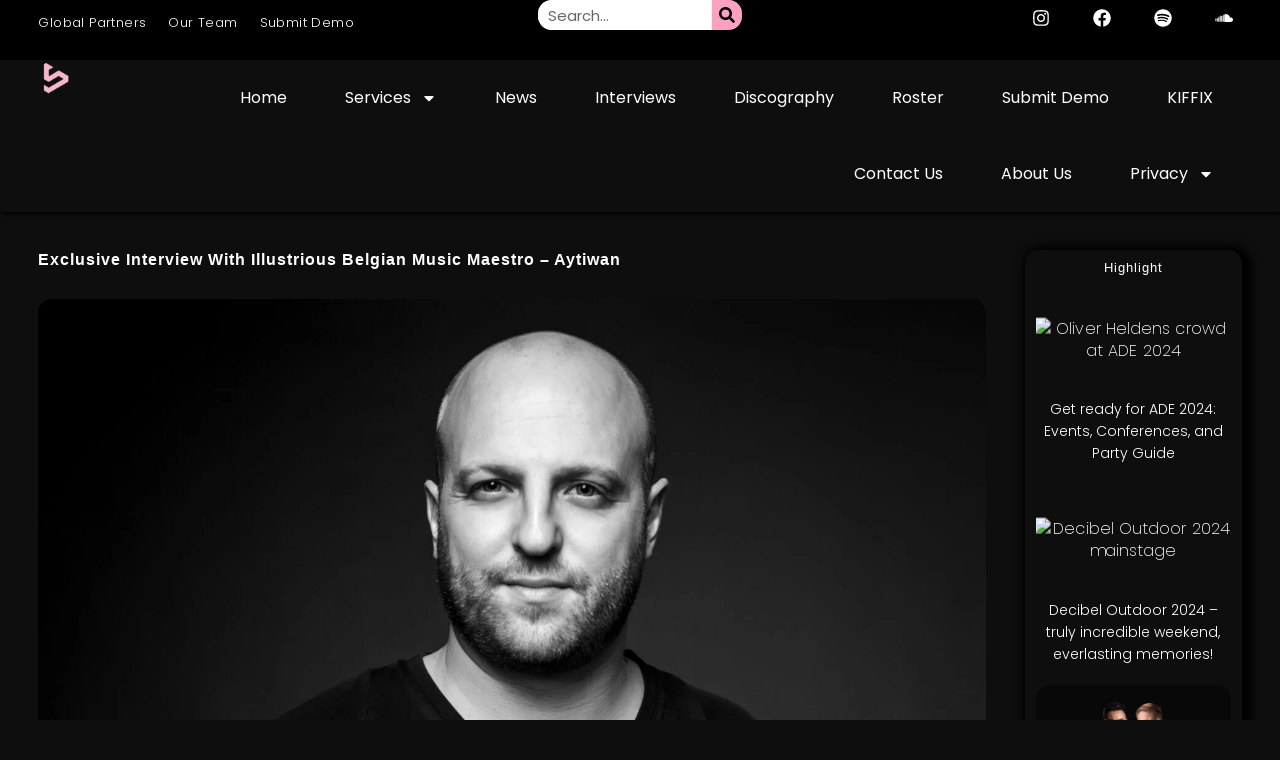

--- FILE ---
content_type: text/html; charset=UTF-8
request_url: https://soundrivemusic.com/2024/02/26/interview-aytiwan/
body_size: 39423
content:
<!doctype html>
<html lang="en-GB" prefix="og: https://ogp.me/ns#">

<head>
<meta charset="UTF-8">
<meta name="viewport" content="width=device-width, initial-scale=1, user-scalable=yes">
<meta name="Soundrive" content="soundrive music, soundrive best edm blog 2024, edm blogs to submit to, best record labels 2024, electronic dance music, edm">
	
<link rel="canonical" href="https://soundrivemusic.com"/>
<link rel="alternate" hreflang="en-gb" href="https://soundrivemusic.com"/>


<title>Soundrive</title>


<!-- Search Engine Optimization by Rank Math PRO - https://rankmath.com/ -->
<title>Exclusive Interview With Illustrious Belgian Music Maestro - Aytiwan | Soundrive</title>
<meta name="description" content="Under the esteemed guidance of Aaron Sevilla, the trailblazing Sunset Gathering label from Mexico is thrilled to unveil its latest auditory gem, &quot;Isimanga.&quot;"/>
<meta name="robots" content="follow, index, max-snippet:-1, max-video-preview:-1, max-image-preview:large"/>
<link rel="canonical" href="https://soundrivemusic.com/2024/02/26/interview-aytiwan/" />
<meta property="og:locale" content="en_GB" />
<meta property="og:type" content="article" />
<meta property="og:title" content="Exclusive Interview With Illustrious Belgian Music Maestro - Aytiwan | Soundrive" />
<meta property="og:description" content="Under the esteemed guidance of Aaron Sevilla, the trailblazing Sunset Gathering label from Mexico is thrilled to unveil its latest auditory gem, &quot;Isimanga.&quot;" />
<meta property="og:url" content="https://soundrivemusic.com/2024/02/26/interview-aytiwan/" />
<meta property="og:site_name" content="Soundrive" />
<meta property="article:publisher" content="https://www.facebook.com/soundrivehq/" />
<meta property="article:author" content="https://www.facebook.com/soundrivehq/" />
<meta property="article:tag" content="Music News" />
<meta property="article:tag" content="New Music" />
<meta property="article:tag" content="News" />
<meta property="article:tag" content="Our Music" />
<meta property="article:section" content="Music News" />
<meta property="og:image" content="https://soundrivemusic.com/wp-content/uploads/2024/02/Aytiwan-Soundrive-Press-Image-2840x1598.jpg" />
<meta property="og:image:secure_url" content="https://soundrivemusic.com/wp-content/uploads/2024/02/Aytiwan-Soundrive-Press-Image-2840x1598.jpg" />
<meta property="og:image:width" content="1280" />
<meta property="og:image:height" content="720" />
<meta property="og:image:type" content="image/jpeg" />
<meta property="article:published_time" content="2024-02-26T09:48:02+01:00" />
<meta name="twitter:card" content="summary_large_image" />
<meta name="twitter:title" content="Exclusive Interview With Illustrious Belgian Music Maestro - Aytiwan | Soundrive" />
<meta name="twitter:description" content="Under the esteemed guidance of Aaron Sevilla, the trailblazing Sunset Gathering label from Mexico is thrilled to unveil its latest auditory gem, &quot;Isimanga.&quot;" />
<meta name="twitter:site" content="@soundrivehq" />
<meta name="twitter:creator" content="@soundrivehq" />
<meta name="twitter:image" content="https://soundrivemusic.com/wp-content/uploads/2024/02/Aytiwan-Soundrive-Press-Image-2840x1598.jpg" />
<meta name="twitter:label1" content="Written by" />
<meta name="twitter:data1" content="Darren Bezuidenhout" />
<meta name="twitter:label2" content="Time to read" />
<meta name="twitter:data2" content="7 minutes" />
<script type="application/ld+json" class="rank-math-schema-pro">{"@context":"https://schema.org","@graph":[{"@type":"Place","@id":"https://soundrivemusic.com/#place","address":{"@type":"PostalAddress","streetAddress":"128 City Road","addressLocality":"London","addressRegion":"Greater London","postalCode":"EC1V 2NX","addressCountry":"United Kingdom"}},{"@type":["Corporation","Organization"],"@id":"https://soundrivemusic.com/#organization","name":"Soundrive Music LTD","url":"http://soundrivemusic.com","sameAs":["https://www.facebook.com/soundrivehq/","https://twitter.com/soundrivehq"],"email":"contact@soundrivemusic.com","address":{"@type":"PostalAddress","streetAddress":"128 City Road","addressLocality":"London","addressRegion":"Greater London","postalCode":"EC1V 2NX","addressCountry":"United Kingdom"},"logo":{"@type":"ImageObject","@id":"https://soundrivemusic.com/#logo","url":"http://soundrivemusic.com/wp-content/uploads/2023/04/20230411_173526_0000.png","contentUrl":"http://soundrivemusic.com/wp-content/uploads/2023/04/20230411_173526_0000.png","caption":"Soundrive","inLanguage":"en-GB","width":"1080","height":"1080"},"contactPoint":[{"@type":"ContactPoint","telephone":"+46709423867","contactType":"customer support"},{"@type":"ContactPoint","telephone":"+46709423867","contactType":"technical support"},{"@type":"ContactPoint","telephone":"+46709423867","contactType":"sales"}],"location":{"@id":"https://soundrivemusic.com/#place"}},{"@type":"WebSite","@id":"https://soundrivemusic.com/#website","url":"https://soundrivemusic.com","name":"Soundrive","alternateName":"Soundrive HQ","publisher":{"@id":"https://soundrivemusic.com/#organization"},"inLanguage":"en-GB"},{"@type":"ImageObject","@id":"https://soundrivemusic.com/wp-content/uploads/2024/02/Aytiwan-Soundrive-Press-Image-scaled.jpg","url":"https://soundrivemusic.com/wp-content/uploads/2024/02/Aytiwan-Soundrive-Press-Image-scaled.jpg","width":"2560","height":"1440","inLanguage":"en-GB"},{"@type":"BreadcrumbList","@id":"https://soundrivemusic.com/2024/02/26/interview-aytiwan/#breadcrumb","itemListElement":[{"@type":"ListItem","position":"1","item":{"@id":"http://soundrivemusic.com/","name":"Home"}},{"@type":"ListItem","position":"2","item":{"@id":"https://soundrivemusic.com/categories/music-news/","name":"Music News"}},{"@type":"ListItem","position":"3","item":{"@id":"https://soundrivemusic.com/2024/02/26/interview-aytiwan/","name":"Exclusive Interview With Illustrious Belgian Music Maestro &#8211; Aytiwan"}}]},{"@type":"WebPage","@id":"https://soundrivemusic.com/2024/02/26/interview-aytiwan/#webpage","url":"https://soundrivemusic.com/2024/02/26/interview-aytiwan/","name":"Exclusive Interview With Illustrious Belgian Music Maestro - Aytiwan | Soundrive","datePublished":"2024-02-26T09:48:02+01:00","dateModified":"2024-02-26T09:48:02+01:00","isPartOf":{"@id":"https://soundrivemusic.com/#website"},"primaryImageOfPage":{"@id":"https://soundrivemusic.com/wp-content/uploads/2024/02/Aytiwan-Soundrive-Press-Image-scaled.jpg"},"inLanguage":"en-GB","breadcrumb":{"@id":"https://soundrivemusic.com/2024/02/26/interview-aytiwan/#breadcrumb"}},{"@type":"Person","@id":"https://soundrivemusic.com/2024/02/26/interview-aytiwan/#author","name":"Darren Bezuidenhout","image":{"@type":"ImageObject","@id":"https://secure.gravatar.com/avatar/4c3aad38f31fc060165bf1421fcf420c3cd7df81ae79fda60ec418954de43162?s=96&amp;r=g","url":"https://secure.gravatar.com/avatar/4c3aad38f31fc060165bf1421fcf420c3cd7df81ae79fda60ec418954de43162?s=96&amp;r=g","caption":"Darren Bezuidenhout","inLanguage":"en-GB"},"worksFor":{"@id":"https://soundrivemusic.com/#organization"}},{"@type":"NewsArticle","headline":"Exclusive Interview With Illustrious Belgian Music Maestro - Aytiwan | Soundrive","keywords":", Soundrive, Soundrive Music LTD, Music Promotion Services, best spotify promotion services, EDM News, Best EDM Blogs, Best EDM Blogs 2023","datePublished":"2024-02-26T09:48:02+01:00","dateModified":"2024-02-26T09:48:02+01:00","articleSection":"2023, Best Of Edm, Edm News, Edm Release Radar, Featured, Interview, Music News, New Music, New Music Friday, News, Our Music","author":{"@id":"https://soundrivemusic.com/2024/02/26/interview-aytiwan/#author","name":"Darren Bezuidenhout"},"publisher":{"@id":"https://soundrivemusic.com/#organization"},"description":"Under the esteemed guidance of Aaron Sevilla, the trailblazing Sunset Gathering label from Mexico is thrilled to unveil its latest auditory gem, \"Isimanga.\" This remarkable Afro-House endeavour results from an exceptional collaboration between Aytiwan, the illustrious Belgian music maestro, and Lizwi, the prodigious South African vocal talent.","copyrightYear":"2024","copyrightHolder":{"@id":"https://soundrivemusic.com/#organization"},"name":"Exclusive Interview With Illustrious Belgian Music Maestro - Aytiwan | Soundrive","@id":"https://soundrivemusic.com/2024/02/26/interview-aytiwan/#richSnippet","isPartOf":{"@id":"https://soundrivemusic.com/2024/02/26/interview-aytiwan/#webpage"},"image":{"@id":"https://soundrivemusic.com/wp-content/uploads/2024/02/Aytiwan-Soundrive-Press-Image-scaled.jpg"},"inLanguage":"en-GB","mainEntityOfPage":{"@id":"https://soundrivemusic.com/2024/02/26/interview-aytiwan/#webpage"}}]}</script>
<!-- /Rank Math WordPress SEO plugin -->

<link rel="alternate" type="application/rss+xml" title="Soundrive &raquo; Feed" href="https://soundrivemusic.com/feed/" />
<link rel="alternate" type="application/rss+xml" title="Soundrive &raquo; Comments Feed" href="https://soundrivemusic.com/comments/feed/" />
<link rel="alternate" type="application/rss+xml" title="Soundrive &raquo; Exclusive Interview With Illustrious Belgian Music Maestro &#8211; Aytiwan Comments Feed" href="https://soundrivemusic.com/2024/02/26/interview-aytiwan/feed/" />
<link rel="alternate" title="oEmbed (JSON)" type="application/json+oembed" href="https://soundrivemusic.com/wp-json/oembed/1.0/embed?url=https%3A%2F%2Fsoundrivemusic.com%2F2024%2F02%2F26%2Finterview-aytiwan%2F" />
<link rel="alternate" title="oEmbed (XML)" type="text/xml+oembed" href="https://soundrivemusic.com/wp-json/oembed/1.0/embed?url=https%3A%2F%2Fsoundrivemusic.com%2F2024%2F02%2F26%2Finterview-aytiwan%2F&#038;format=xml" />
<style id='wp-img-auto-sizes-contain-inline-css' type='text/css'>
img:is([sizes=auto i],[sizes^="auto," i]){contain-intrinsic-size:3000px 1500px}
/*# sourceURL=wp-img-auto-sizes-contain-inline-css */
</style>
<style id='wp-emoji-styles-inline-css' type='text/css'>

	img.wp-smiley, img.emoji {
		display: inline !important;
		border: none !important;
		box-shadow: none !important;
		height: 1em !important;
		width: 1em !important;
		margin: 0 0.07em !important;
		vertical-align: -0.1em !important;
		background: none !important;
		padding: 0 !important;
	}
/*# sourceURL=wp-emoji-styles-inline-css */
</style>
<link rel='stylesheet' id='wp-block-library-css' href='https://soundrivemusic.com/wp-includes/css/dist/block-library/style.min.css?ver=6.9' type='text/css' media='all' />
<style id='classic-theme-styles-inline-css' type='text/css'>
/*! This file is auto-generated */
.wp-block-button__link{color:#fff;background-color:#32373c;border-radius:9999px;box-shadow:none;text-decoration:none;padding:calc(.667em + 2px) calc(1.333em + 2px);font-size:1.125em}.wp-block-file__button{background:#32373c;color:#fff;text-decoration:none}
/*# sourceURL=/wp-includes/css/classic-themes.min.css */
</style>
<style id='global-styles-inline-css' type='text/css'>
:root{--wp--preset--aspect-ratio--square: 1;--wp--preset--aspect-ratio--4-3: 4/3;--wp--preset--aspect-ratio--3-4: 3/4;--wp--preset--aspect-ratio--3-2: 3/2;--wp--preset--aspect-ratio--2-3: 2/3;--wp--preset--aspect-ratio--16-9: 16/9;--wp--preset--aspect-ratio--9-16: 9/16;--wp--preset--color--black: #000000;--wp--preset--color--cyan-bluish-gray: #abb8c3;--wp--preset--color--white: #ffffff;--wp--preset--color--pale-pink: #f78da7;--wp--preset--color--vivid-red: #cf2e2e;--wp--preset--color--luminous-vivid-orange: #ff6900;--wp--preset--color--luminous-vivid-amber: #fcb900;--wp--preset--color--light-green-cyan: #7bdcb5;--wp--preset--color--vivid-green-cyan: #00d084;--wp--preset--color--pale-cyan-blue: #8ed1fc;--wp--preset--color--vivid-cyan-blue: #0693e3;--wp--preset--color--vivid-purple: #9b51e0;--wp--preset--gradient--vivid-cyan-blue-to-vivid-purple: linear-gradient(135deg,rgb(6,147,227) 0%,rgb(155,81,224) 100%);--wp--preset--gradient--light-green-cyan-to-vivid-green-cyan: linear-gradient(135deg,rgb(122,220,180) 0%,rgb(0,208,130) 100%);--wp--preset--gradient--luminous-vivid-amber-to-luminous-vivid-orange: linear-gradient(135deg,rgb(252,185,0) 0%,rgb(255,105,0) 100%);--wp--preset--gradient--luminous-vivid-orange-to-vivid-red: linear-gradient(135deg,rgb(255,105,0) 0%,rgb(207,46,46) 100%);--wp--preset--gradient--very-light-gray-to-cyan-bluish-gray: linear-gradient(135deg,rgb(238,238,238) 0%,rgb(169,184,195) 100%);--wp--preset--gradient--cool-to-warm-spectrum: linear-gradient(135deg,rgb(74,234,220) 0%,rgb(151,120,209) 20%,rgb(207,42,186) 40%,rgb(238,44,130) 60%,rgb(251,105,98) 80%,rgb(254,248,76) 100%);--wp--preset--gradient--blush-light-purple: linear-gradient(135deg,rgb(255,206,236) 0%,rgb(152,150,240) 100%);--wp--preset--gradient--blush-bordeaux: linear-gradient(135deg,rgb(254,205,165) 0%,rgb(254,45,45) 50%,rgb(107,0,62) 100%);--wp--preset--gradient--luminous-dusk: linear-gradient(135deg,rgb(255,203,112) 0%,rgb(199,81,192) 50%,rgb(65,88,208) 100%);--wp--preset--gradient--pale-ocean: linear-gradient(135deg,rgb(255,245,203) 0%,rgb(182,227,212) 50%,rgb(51,167,181) 100%);--wp--preset--gradient--electric-grass: linear-gradient(135deg,rgb(202,248,128) 0%,rgb(113,206,126) 100%);--wp--preset--gradient--midnight: linear-gradient(135deg,rgb(2,3,129) 0%,rgb(40,116,252) 100%);--wp--preset--font-size--small: 13px;--wp--preset--font-size--medium: 20px;--wp--preset--font-size--large: 36px;--wp--preset--font-size--x-large: 42px;--wp--preset--spacing--20: 0.44rem;--wp--preset--spacing--30: 0.67rem;--wp--preset--spacing--40: 1rem;--wp--preset--spacing--50: 1.5rem;--wp--preset--spacing--60: 2.25rem;--wp--preset--spacing--70: 3.38rem;--wp--preset--spacing--80: 5.06rem;--wp--preset--shadow--natural: 6px 6px 9px rgba(0, 0, 0, 0.2);--wp--preset--shadow--deep: 12px 12px 50px rgba(0, 0, 0, 0.4);--wp--preset--shadow--sharp: 6px 6px 0px rgba(0, 0, 0, 0.2);--wp--preset--shadow--outlined: 6px 6px 0px -3px rgb(255, 255, 255), 6px 6px rgb(0, 0, 0);--wp--preset--shadow--crisp: 6px 6px 0px rgb(0, 0, 0);}:where(.is-layout-flex){gap: 0.5em;}:where(.is-layout-grid){gap: 0.5em;}body .is-layout-flex{display: flex;}.is-layout-flex{flex-wrap: wrap;align-items: center;}.is-layout-flex > :is(*, div){margin: 0;}body .is-layout-grid{display: grid;}.is-layout-grid > :is(*, div){margin: 0;}:where(.wp-block-columns.is-layout-flex){gap: 2em;}:where(.wp-block-columns.is-layout-grid){gap: 2em;}:where(.wp-block-post-template.is-layout-flex){gap: 1.25em;}:where(.wp-block-post-template.is-layout-grid){gap: 1.25em;}.has-black-color{color: var(--wp--preset--color--black) !important;}.has-cyan-bluish-gray-color{color: var(--wp--preset--color--cyan-bluish-gray) !important;}.has-white-color{color: var(--wp--preset--color--white) !important;}.has-pale-pink-color{color: var(--wp--preset--color--pale-pink) !important;}.has-vivid-red-color{color: var(--wp--preset--color--vivid-red) !important;}.has-luminous-vivid-orange-color{color: var(--wp--preset--color--luminous-vivid-orange) !important;}.has-luminous-vivid-amber-color{color: var(--wp--preset--color--luminous-vivid-amber) !important;}.has-light-green-cyan-color{color: var(--wp--preset--color--light-green-cyan) !important;}.has-vivid-green-cyan-color{color: var(--wp--preset--color--vivid-green-cyan) !important;}.has-pale-cyan-blue-color{color: var(--wp--preset--color--pale-cyan-blue) !important;}.has-vivid-cyan-blue-color{color: var(--wp--preset--color--vivid-cyan-blue) !important;}.has-vivid-purple-color{color: var(--wp--preset--color--vivid-purple) !important;}.has-black-background-color{background-color: var(--wp--preset--color--black) !important;}.has-cyan-bluish-gray-background-color{background-color: var(--wp--preset--color--cyan-bluish-gray) !important;}.has-white-background-color{background-color: var(--wp--preset--color--white) !important;}.has-pale-pink-background-color{background-color: var(--wp--preset--color--pale-pink) !important;}.has-vivid-red-background-color{background-color: var(--wp--preset--color--vivid-red) !important;}.has-luminous-vivid-orange-background-color{background-color: var(--wp--preset--color--luminous-vivid-orange) !important;}.has-luminous-vivid-amber-background-color{background-color: var(--wp--preset--color--luminous-vivid-amber) !important;}.has-light-green-cyan-background-color{background-color: var(--wp--preset--color--light-green-cyan) !important;}.has-vivid-green-cyan-background-color{background-color: var(--wp--preset--color--vivid-green-cyan) !important;}.has-pale-cyan-blue-background-color{background-color: var(--wp--preset--color--pale-cyan-blue) !important;}.has-vivid-cyan-blue-background-color{background-color: var(--wp--preset--color--vivid-cyan-blue) !important;}.has-vivid-purple-background-color{background-color: var(--wp--preset--color--vivid-purple) !important;}.has-black-border-color{border-color: var(--wp--preset--color--black) !important;}.has-cyan-bluish-gray-border-color{border-color: var(--wp--preset--color--cyan-bluish-gray) !important;}.has-white-border-color{border-color: var(--wp--preset--color--white) !important;}.has-pale-pink-border-color{border-color: var(--wp--preset--color--pale-pink) !important;}.has-vivid-red-border-color{border-color: var(--wp--preset--color--vivid-red) !important;}.has-luminous-vivid-orange-border-color{border-color: var(--wp--preset--color--luminous-vivid-orange) !important;}.has-luminous-vivid-amber-border-color{border-color: var(--wp--preset--color--luminous-vivid-amber) !important;}.has-light-green-cyan-border-color{border-color: var(--wp--preset--color--light-green-cyan) !important;}.has-vivid-green-cyan-border-color{border-color: var(--wp--preset--color--vivid-green-cyan) !important;}.has-pale-cyan-blue-border-color{border-color: var(--wp--preset--color--pale-cyan-blue) !important;}.has-vivid-cyan-blue-border-color{border-color: var(--wp--preset--color--vivid-cyan-blue) !important;}.has-vivid-purple-border-color{border-color: var(--wp--preset--color--vivid-purple) !important;}.has-vivid-cyan-blue-to-vivid-purple-gradient-background{background: var(--wp--preset--gradient--vivid-cyan-blue-to-vivid-purple) !important;}.has-light-green-cyan-to-vivid-green-cyan-gradient-background{background: var(--wp--preset--gradient--light-green-cyan-to-vivid-green-cyan) !important;}.has-luminous-vivid-amber-to-luminous-vivid-orange-gradient-background{background: var(--wp--preset--gradient--luminous-vivid-amber-to-luminous-vivid-orange) !important;}.has-luminous-vivid-orange-to-vivid-red-gradient-background{background: var(--wp--preset--gradient--luminous-vivid-orange-to-vivid-red) !important;}.has-very-light-gray-to-cyan-bluish-gray-gradient-background{background: var(--wp--preset--gradient--very-light-gray-to-cyan-bluish-gray) !important;}.has-cool-to-warm-spectrum-gradient-background{background: var(--wp--preset--gradient--cool-to-warm-spectrum) !important;}.has-blush-light-purple-gradient-background{background: var(--wp--preset--gradient--blush-light-purple) !important;}.has-blush-bordeaux-gradient-background{background: var(--wp--preset--gradient--blush-bordeaux) !important;}.has-luminous-dusk-gradient-background{background: var(--wp--preset--gradient--luminous-dusk) !important;}.has-pale-ocean-gradient-background{background: var(--wp--preset--gradient--pale-ocean) !important;}.has-electric-grass-gradient-background{background: var(--wp--preset--gradient--electric-grass) !important;}.has-midnight-gradient-background{background: var(--wp--preset--gradient--midnight) !important;}.has-small-font-size{font-size: var(--wp--preset--font-size--small) !important;}.has-medium-font-size{font-size: var(--wp--preset--font-size--medium) !important;}.has-large-font-size{font-size: var(--wp--preset--font-size--large) !important;}.has-x-large-font-size{font-size: var(--wp--preset--font-size--x-large) !important;}
:where(.wp-block-post-template.is-layout-flex){gap: 1.25em;}:where(.wp-block-post-template.is-layout-grid){gap: 1.25em;}
:where(.wp-block-term-template.is-layout-flex){gap: 1.25em;}:where(.wp-block-term-template.is-layout-grid){gap: 1.25em;}
:where(.wp-block-columns.is-layout-flex){gap: 2em;}:where(.wp-block-columns.is-layout-grid){gap: 2em;}
:root :where(.wp-block-pullquote){font-size: 1.5em;line-height: 1.6;}
/*# sourceURL=global-styles-inline-css */
</style>
<link rel='stylesheet' id='gn-frontend-gnfollow-style-css' href='https://soundrivemusic.com/wp-content/plugins/gn-publisher/assets/css/gn-frontend-gnfollow.min.css?ver=1.5.26' type='text/css' media='all' />
<link rel='stylesheet' id='woocommerce-layout-css' href='https://soundrivemusic.com/wp-content/plugins/woocommerce/assets/css/woocommerce-layout.css?ver=10.4.3' type='text/css' media='all' />
<link rel='stylesheet' id='woocommerce-smallscreen-css' href='https://soundrivemusic.com/wp-content/plugins/woocommerce/assets/css/woocommerce-smallscreen.css?ver=10.4.3' type='text/css' media='only screen and (max-width: 768px)' />
<link rel='stylesheet' id='woocommerce-general-css' href='https://soundrivemusic.com/wp-content/plugins/woocommerce/assets/css/woocommerce.css?ver=10.4.3' type='text/css' media='all' />
<style id='woocommerce-inline-inline-css' type='text/css'>
.woocommerce form .form-row .required { visibility: visible; }
/*# sourceURL=woocommerce-inline-inline-css */
</style>
<link rel='stylesheet' id='chld_thm_cfg_parent-css' href='https://soundrivemusic.com/wp-content/themes/skelementor/style.css?ver=6.9' type='text/css' media='all' />
<link rel='stylesheet' id='chld_thm_cfg_child-css' href='https://soundrivemusic.com/wp-content/themes/skelementor-child/style.css?ver=6.9' type='text/css' media='all' />
<link rel='stylesheet' id='skelementor-style-css' href='https://soundrivemusic.com/wp-content/themes/skelementor-child/style.css?ver=6.9' type='text/css' media='all' />
<link rel='stylesheet' id='elementor-frontend-css' href='https://soundrivemusic.com/wp-content/plugins/elementor/assets/css/frontend.min.css?ver=3.34.2' type='text/css' media='all' />
<link rel='stylesheet' id='widget-nav-menu-css' href='https://soundrivemusic.com/wp-content/plugins/elementor-pro/assets/css/widget-nav-menu.min.css?ver=3.32.3' type='text/css' media='all' />
<link rel='stylesheet' id='widget-search-form-css' href='https://soundrivemusic.com/wp-content/plugins/elementor-pro/assets/css/widget-search-form.min.css?ver=3.32.3' type='text/css' media='all' />
<link rel='stylesheet' id='widget-social-icons-css' href='https://soundrivemusic.com/wp-content/plugins/elementor/assets/css/widget-social-icons.min.css?ver=3.34.2' type='text/css' media='all' />
<link rel='stylesheet' id='e-apple-webkit-css' href='https://soundrivemusic.com/wp-content/plugins/elementor/assets/css/conditionals/apple-webkit.min.css?ver=3.34.2' type='text/css' media='all' />
<link rel='stylesheet' id='widget-image-css' href='https://soundrivemusic.com/wp-content/plugins/elementor/assets/css/widget-image.min.css?ver=3.34.2' type='text/css' media='all' />
<link rel='stylesheet' id='e-sticky-css' href='https://soundrivemusic.com/wp-content/plugins/elementor-pro/assets/css/modules/sticky.min.css?ver=3.32.3' type='text/css' media='all' />
<link rel='stylesheet' id='widget-heading-css' href='https://soundrivemusic.com/wp-content/plugins/elementor/assets/css/widget-heading.min.css?ver=3.34.2' type='text/css' media='all' />
<link rel='stylesheet' id='widget-spacer-css' href='https://soundrivemusic.com/wp-content/plugins/elementor/assets/css/widget-spacer.min.css?ver=3.34.2' type='text/css' media='all' />
<link rel='stylesheet' id='widget-post-info-css' href='https://soundrivemusic.com/wp-content/plugins/elementor-pro/assets/css/widget-post-info.min.css?ver=3.32.3' type='text/css' media='all' />
<link rel='stylesheet' id='widget-icon-list-css' href='https://soundrivemusic.com/wp-content/plugins/elementor/assets/css/widget-icon-list.min.css?ver=3.34.2' type='text/css' media='all' />
<link rel='stylesheet' id='widget-divider-css' href='https://soundrivemusic.com/wp-content/plugins/elementor/assets/css/widget-divider.min.css?ver=3.34.2' type='text/css' media='all' />
<link rel='stylesheet' id='widget-posts-css' href='https://soundrivemusic.com/wp-content/plugins/elementor-pro/assets/css/widget-posts.min.css?ver=3.32.3' type='text/css' media='all' />
<link rel='stylesheet' id='e-animation-slideInRight-css' href='https://soundrivemusic.com/wp-content/plugins/elementor/assets/lib/animations/styles/slideInRight.min.css?ver=3.34.2' type='text/css' media='all' />
<link rel='stylesheet' id='elementor-post-4-css' href='https://soundrivemusic.com/wp-content/uploads/elementor/css/post-4.css?ver=1768994137' type='text/css' media='all' />
<link rel='stylesheet' id='font-awesome-5-all-css' href='https://soundrivemusic.com/wp-content/plugins/elementor/assets/lib/font-awesome/css/all.min.css?ver=3.34.2' type='text/css' media='all' />
<link rel='stylesheet' id='font-awesome-4-shim-css' href='https://soundrivemusic.com/wp-content/plugins/elementor/assets/lib/font-awesome/css/v4-shims.min.css?ver=3.34.2' type='text/css' media='all' />
<link rel='stylesheet' id='elementor-post-145030-css' href='https://soundrivemusic.com/wp-content/uploads/elementor/css/post-145030.css?ver=1768994141' type='text/css' media='all' />
<link rel='stylesheet' id='elementor-post-132505-css' href='https://soundrivemusic.com/wp-content/uploads/elementor/css/post-132505.css?ver=1768994141' type='text/css' media='all' />
<link rel='stylesheet' id='elementor-post-86352-css' href='https://soundrivemusic.com/wp-content/uploads/elementor/css/post-86352.css?ver=1768994141' type='text/css' media='all' />
<link rel='stylesheet' id='elementor-gf-local-poppins-css' href='http://soundrivemusic.com/wp-content/uploads/elementor/google-fonts/css/poppins.css?ver=1741247835' type='text/css' media='all' />
<link rel='stylesheet' id='elementor-gf-local-montserrat-css' href='http://soundrivemusic.com/wp-content/uploads/elementor/google-fonts/css/montserrat.css?ver=1741247857' type='text/css' media='all' />
<script type="text/javascript" src="https://soundrivemusic.com/wp-includes/js/jquery/jquery.min.js?ver=3.7.1" id="jquery-core-js"></script>
<script type="text/javascript" src="https://soundrivemusic.com/wp-includes/js/jquery/jquery-migrate.min.js?ver=3.4.1" id="jquery-migrate-js"></script>
<script type="text/javascript" src="https://soundrivemusic.com/wp-content/plugins/woocommerce/assets/js/jquery-blockui/jquery.blockUI.min.js?ver=2.7.0-wc.10.4.3" id="wc-jquery-blockui-js" defer="defer" data-wp-strategy="defer"></script>
<script type="text/javascript" id="wc-add-to-cart-js-extra">
/* <![CDATA[ */
var wc_add_to_cart_params = {"ajax_url":"/wp-admin/admin-ajax.php","wc_ajax_url":"/?wc-ajax=%%endpoint%%","i18n_view_cart":"View basket","cart_url":"https://soundrivemusic.com/cart/","is_cart":"","cart_redirect_after_add":"yes"};
//# sourceURL=wc-add-to-cart-js-extra
/* ]]> */
</script>
<script type="text/javascript" src="https://soundrivemusic.com/wp-content/plugins/woocommerce/assets/js/frontend/add-to-cart.min.js?ver=10.4.3" id="wc-add-to-cart-js" defer="defer" data-wp-strategy="defer"></script>
<script type="text/javascript" src="https://soundrivemusic.com/wp-content/plugins/woocommerce/assets/js/js-cookie/js.cookie.min.js?ver=2.1.4-wc.10.4.3" id="wc-js-cookie-js" defer="defer" data-wp-strategy="defer"></script>
<script type="text/javascript" id="woocommerce-js-extra">
/* <![CDATA[ */
var woocommerce_params = {"ajax_url":"/wp-admin/admin-ajax.php","wc_ajax_url":"/?wc-ajax=%%endpoint%%","i18n_password_show":"Show password","i18n_password_hide":"Hide password"};
//# sourceURL=woocommerce-js-extra
/* ]]> */
</script>
<script type="text/javascript" src="https://soundrivemusic.com/wp-content/plugins/woocommerce/assets/js/frontend/woocommerce.min.js?ver=10.4.3" id="woocommerce-js" defer="defer" data-wp-strategy="defer"></script>
<script type="text/javascript" src="https://soundrivemusic.com/wp-content/plugins/elementor/assets/lib/font-awesome/js/v4-shims.min.js?ver=3.34.2" id="font-awesome-4-shim-js"></script>
<script type="text/javascript" id="woocommerce-tokenization-form-js-extra">
/* <![CDATA[ */
var wc_tokenization_form_params = {"is_registration_required":"1","is_logged_in":""};
//# sourceURL=woocommerce-tokenization-form-js-extra
/* ]]> */
</script>
<script type="text/javascript" src="https://soundrivemusic.com/wp-content/plugins/woocommerce/assets/js/frontend/tokenization-form.min.js?ver=10.4.3" id="woocommerce-tokenization-form-js"></script>
<link rel="https://api.w.org/" href="https://soundrivemusic.com/wp-json/" /><link rel="alternate" title="JSON" type="application/json" href="https://soundrivemusic.com/wp-json/wp/v2/posts/158613" /><link rel="EditURI" type="application/rsd+xml" title="RSD" href="https://soundrivemusic.com/xmlrpc.php?rsd" />
<meta name="generator" content="WordPress 6.9" />
<meta name="generator" content="WooCommerce 10.4.3" />
<link rel='shortlink' href='https://soundrivemusic.com/?p=158613' />
<!-- Analytics by WP Statistics - https://wp-statistics.com -->
	<noscript><style>.woocommerce-product-gallery{ opacity: 1 !important; }</style></noscript>
	<meta name="generator" content="Elementor 3.34.2; features: e_font_icon_svg, additional_custom_breakpoints; settings: css_print_method-external, google_font-enabled, font_display-swap">
<!-- Google tag (gtag.js) -->
<script async src="https://www.googletagmanager.com/gtag/js?id=G-6VL2PR6J9W"></script>
<script>
  window.dataLayer = window.dataLayer || [];
  function gtag(){dataLayer.push(arguments);}
  gtag('js', new Date());

  gtag('config', 'G-6VL2PR6J9W');
</script>
			<style>
				.e-con.e-parent:nth-of-type(n+4):not(.e-lazyloaded):not(.e-no-lazyload),
				.e-con.e-parent:nth-of-type(n+4):not(.e-lazyloaded):not(.e-no-lazyload) * {
					background-image: none !important;
				}
				@media screen and (max-height: 1024px) {
					.e-con.e-parent:nth-of-type(n+3):not(.e-lazyloaded):not(.e-no-lazyload),
					.e-con.e-parent:nth-of-type(n+3):not(.e-lazyloaded):not(.e-no-lazyload) * {
						background-image: none !important;
					}
				}
				@media screen and (max-height: 640px) {
					.e-con.e-parent:nth-of-type(n+2):not(.e-lazyloaded):not(.e-no-lazyload),
					.e-con.e-parent:nth-of-type(n+2):not(.e-lazyloaded):not(.e-no-lazyload) * {
						background-image: none !important;
					}
				}
			</style>
						<meta name="theme-color" content="#0E0E0E">
			<link rel="icon" href="https://soundrivemusic.com/wp-content/uploads/2023/04/20230411_173526_0000-100x100.png" sizes="32x32" />
<link rel="icon" href="https://soundrivemusic.com/wp-content/uploads/2023/04/20230411_173526_0000-500x500.png" sizes="192x192" />
<link rel="apple-touch-icon" href="https://soundrivemusic.com/wp-content/uploads/2023/04/20230411_173526_0000-500x500.png" />
<meta name="msapplication-TileImage" content="https://soundrivemusic.com/wp-content/uploads/2023/04/20230411_173526_0000-500x500.png" />
		<style type="text/css" id="wp-custom-css">
			.sticky-column{
position: sticky;
position: -webkit-sticky;
top: 3rem;
}
.sticky-parent
.elementor-widget-wrap {
display: block!important; 
}

/*For browser/screen widths less than 768px*/
@media screen and (max-width: 768px) {
    .container {
        max-width: 100%;
    }
    .content {
        width: 100%
        }
	
@media screen and (-webkit-min-device-pixel-ratio:0) {
  select,
  textarea,
  input 
font-size: 16px;
  }
}

@media screen and (-webkit-min-device-pixel-ratio:0) {
  select:focus,
  textarea:focus,
  input:focus {
    font-size: 16px;
  }
}		</style>
			
</head>
<body class="wp-singular post-template-default single single-post postid-158613 single-format-standard wp-custom-logo wp-theme-skelementor wp-child-theme-skelementor-child theme-skelementor woocommerce-no-js elementor-default elementor-kit-4 elementor-page-86352">
			<header data-elementor-type="header" data-elementor-id="145030" class="elementor elementor-145030 elementor-location-header" data-elementor-post-type="elementor_library">
			<div class="elementor-element elementor-element-12d87bf e-con-full e-flex e-con e-parent" data-id="12d87bf" data-element_type="container" data-settings="{&quot;background_background&quot;:&quot;classic&quot;}">
		<div class="elementor-element elementor-element-b07c3a4 e-con-full elementor-hidden-mobile e-flex e-con e-child" data-id="b07c3a4" data-element_type="container">
				<div class="elementor-element elementor-element-1493f70 elementor-nav-menu__align-start elementor-nav-menu--dropdown-none elementor-widget-tablet__width-inherit elementor-hidden-tablet elementor-hidden-mobile elementor-widget elementor-widget-nav-menu" data-id="1493f70" data-element_type="widget" data-settings="{&quot;submenu_icon&quot;:{&quot;value&quot;:&quot;&lt;i aria-hidden=\&quot;true\&quot; class=\&quot;\&quot;&gt;&lt;\/i&gt;&quot;,&quot;library&quot;:&quot;&quot;},&quot;layout&quot;:&quot;horizontal&quot;}" data-widget_type="nav-menu.default">
				<div class="elementor-widget-container">
								<nav aria-label="Menu" class="elementor-nav-menu--main elementor-nav-menu__container elementor-nav-menu--layout-horizontal e--pointer-none">
				<ul id="menu-1-1493f70" class="elementor-nav-menu"><li class="menu-item menu-item-type-post_type menu-item-object-page menu-item-139052"><a href="https://soundrivemusic.com/global-partners/" class="elementor-item">Global Partners</a></li>
<li class="menu-item menu-item-type-post_type menu-item-object-page menu-item-149010"><a href="https://soundrivemusic.com/our-team/" class="elementor-item">Our Team</a></li>
<li class="menu-item menu-item-type-post_type menu-item-object-page menu-item-155787"><a href="https://soundrivemusic.com/submit-demo/" class="elementor-item">Submit Demo</a></li>
</ul>			</nav>
						<nav class="elementor-nav-menu--dropdown elementor-nav-menu__container" aria-hidden="true">
				<ul id="menu-2-1493f70" class="elementor-nav-menu"><li class="menu-item menu-item-type-post_type menu-item-object-page menu-item-139052"><a href="https://soundrivemusic.com/global-partners/" class="elementor-item" tabindex="-1">Global Partners</a></li>
<li class="menu-item menu-item-type-post_type menu-item-object-page menu-item-149010"><a href="https://soundrivemusic.com/our-team/" class="elementor-item" tabindex="-1">Our Team</a></li>
<li class="menu-item menu-item-type-post_type menu-item-object-page menu-item-155787"><a href="https://soundrivemusic.com/submit-demo/" class="elementor-item" tabindex="-1">Submit Demo</a></li>
</ul>			</nav>
						</div>
				</div>
				</div>
		<div class="elementor-element elementor-element-354e9ae e-con-full e-flex e-con e-child" data-id="354e9ae" data-element_type="container">
				<div class="elementor-element elementor-element-1b86086 elementor-widget-mobile__width-inherit elementor-widget__width-inherit elementor-search-form--skin-classic elementor-search-form--button-type-icon elementor-search-form--icon-search elementor-widget elementor-widget-search-form" data-id="1b86086" data-element_type="widget" data-settings="{&quot;skin&quot;:&quot;classic&quot;}" data-widget_type="search-form.default">
				<div class="elementor-widget-container">
							<search role="search">
			<form class="elementor-search-form" action="https://soundrivemusic.com" method="get">
												<div class="elementor-search-form__container">
					<label class="elementor-screen-only" for="elementor-search-form-1b86086">Search</label>

					
					<input id="elementor-search-form-1b86086" placeholder="Search..." class="elementor-search-form__input" type="search" name="s" value="">
					
											<button class="elementor-search-form__submit" type="submit" aria-label="Search">
															<div class="e-font-icon-svg-container"><svg class="fa fa-search e-font-icon-svg e-fas-search" viewBox="0 0 512 512" xmlns="http://www.w3.org/2000/svg"><path d="M505 442.7L405.3 343c-4.5-4.5-10.6-7-17-7H372c27.6-35.3 44-79.7 44-128C416 93.1 322.9 0 208 0S0 93.1 0 208s93.1 208 208 208c48.3 0 92.7-16.4 128-44v16.3c0 6.4 2.5 12.5 7 17l99.7 99.7c9.4 9.4 24.6 9.4 33.9 0l28.3-28.3c9.4-9.4 9.4-24.6.1-34zM208 336c-70.7 0-128-57.2-128-128 0-70.7 57.2-128 128-128 70.7 0 128 57.2 128 128 0 70.7-57.2 128-128 128z"></path></svg></div>													</button>
					
									</div>
			</form>
		</search>
						</div>
				</div>
				</div>
		<div class="elementor-element elementor-element-e44b13b e-con-full elementor-hidden-mobile e-flex e-con e-child" data-id="e44b13b" data-element_type="container">
				<div class="elementor-element elementor-element-301993c elementor-shape-circle e-grid-align-tablet-center e-grid-align-mobile-center elementor-widget__width-initial elementor-widget-tablet__width-initial e-grid-align-right elementor-hidden-tablet elementor-hidden-mobile elementor-grid-0 elementor-widget elementor-widget-social-icons" data-id="301993c" data-element_type="widget" data-widget_type="social-icons.default">
				<div class="elementor-widget-container">
							<div class="elementor-social-icons-wrapper elementor-grid" role="list">
							<span class="elementor-grid-item" role="listitem">
					<a class="elementor-icon elementor-social-icon elementor-social-icon-instagram elementor-repeater-item-d110b44" href="https://instagram.com/soundrivehq" target="_blank">
						<span class="elementor-screen-only">Instagram</span>
						<svg aria-hidden="true" class="e-font-icon-svg e-fab-instagram" viewBox="0 0 448 512" xmlns="http://www.w3.org/2000/svg"><path d="M224.1 141c-63.6 0-114.9 51.3-114.9 114.9s51.3 114.9 114.9 114.9S339 319.5 339 255.9 287.7 141 224.1 141zm0 189.6c-41.1 0-74.7-33.5-74.7-74.7s33.5-74.7 74.7-74.7 74.7 33.5 74.7 74.7-33.6 74.7-74.7 74.7zm146.4-194.3c0 14.9-12 26.8-26.8 26.8-14.9 0-26.8-12-26.8-26.8s12-26.8 26.8-26.8 26.8 12 26.8 26.8zm76.1 27.2c-1.7-35.9-9.9-67.7-36.2-93.9-26.2-26.2-58-34.4-93.9-36.2-37-2.1-147.9-2.1-184.9 0-35.8 1.7-67.6 9.9-93.9 36.1s-34.4 58-36.2 93.9c-2.1 37-2.1 147.9 0 184.9 1.7 35.9 9.9 67.7 36.2 93.9s58 34.4 93.9 36.2c37 2.1 147.9 2.1 184.9 0 35.9-1.7 67.7-9.9 93.9-36.2 26.2-26.2 34.4-58 36.2-93.9 2.1-37 2.1-147.8 0-184.8zM398.8 388c-7.8 19.6-22.9 34.7-42.6 42.6-29.5 11.7-99.5 9-132.1 9s-102.7 2.6-132.1-9c-19.6-7.8-34.7-22.9-42.6-42.6-11.7-29.5-9-99.5-9-132.1s-2.6-102.7 9-132.1c7.8-19.6 22.9-34.7 42.6-42.6 29.5-11.7 99.5-9 132.1-9s102.7-2.6 132.1 9c19.6 7.8 34.7 22.9 42.6 42.6 11.7 29.5 9 99.5 9 132.1s2.7 102.7-9 132.1z"></path></svg>					</a>
				</span>
							<span class="elementor-grid-item" role="listitem">
					<a class="elementor-icon elementor-social-icon elementor-social-icon-facebook elementor-repeater-item-9f92b1d" href="https://facebook.com/soundrivehq" target="_blank">
						<span class="elementor-screen-only">Facebook</span>
						<svg aria-hidden="true" class="e-font-icon-svg e-fab-facebook" viewBox="0 0 512 512" xmlns="http://www.w3.org/2000/svg"><path d="M504 256C504 119 393 8 256 8S8 119 8 256c0 123.78 90.69 226.38 209.25 245V327.69h-63V256h63v-54.64c0-62.15 37-96.48 93.67-96.48 27.14 0 55.52 4.84 55.52 4.84v61h-31.28c-30.8 0-40.41 19.12-40.41 38.73V256h68.78l-11 71.69h-57.78V501C413.31 482.38 504 379.78 504 256z"></path></svg>					</a>
				</span>
							<span class="elementor-grid-item" role="listitem">
					<a class="elementor-icon elementor-social-icon elementor-social-icon-spotify elementor-repeater-item-4eb4b39" href="https://open.spotify.com/user/ufo_recordz" target="_blank">
						<span class="elementor-screen-only">Spotify</span>
						<svg aria-hidden="true" class="e-font-icon-svg e-fab-spotify" viewBox="0 0 496 512" xmlns="http://www.w3.org/2000/svg"><path d="M248 8C111.1 8 0 119.1 0 256s111.1 248 248 248 248-111.1 248-248S384.9 8 248 8zm100.7 364.9c-4.2 0-6.8-1.3-10.7-3.6-62.4-37.6-135-39.2-206.7-24.5-3.9 1-9 2.6-11.9 2.6-9.7 0-15.8-7.7-15.8-15.8 0-10.3 6.1-15.2 13.6-16.8 81.9-18.1 165.6-16.5 237 26.2 6.1 3.9 9.7 7.4 9.7 16.5s-7.1 15.4-15.2 15.4zm26.9-65.6c-5.2 0-8.7-2.3-12.3-4.2-62.5-37-155.7-51.9-238.6-29.4-4.8 1.3-7.4 2.6-11.9 2.6-10.7 0-19.4-8.7-19.4-19.4s5.2-17.8 15.5-20.7c27.8-7.8 56.2-13.6 97.8-13.6 64.9 0 127.6 16.1 177 45.5 8.1 4.8 11.3 11 11.3 19.7-.1 10.8-8.5 19.5-19.4 19.5zm31-76.2c-5.2 0-8.4-1.3-12.9-3.9-71.2-42.5-198.5-52.7-280.9-29.7-3.6 1-8.1 2.6-12.9 2.6-13.2 0-23.3-10.3-23.3-23.6 0-13.6 8.4-21.3 17.4-23.9 35.2-10.3 74.6-15.2 117.5-15.2 73 0 149.5 15.2 205.4 47.8 7.8 4.5 12.9 10.7 12.9 22.6 0 13.6-11 23.3-23.2 23.3z"></path></svg>					</a>
				</span>
							<span class="elementor-grid-item" role="listitem">
					<a class="elementor-icon elementor-social-icon elementor-social-icon-soundcloud elementor-repeater-item-1de8af4" href="https://soundcloud.com/soundrivehq" target="_blank">
						<span class="elementor-screen-only">Soundcloud</span>
						<svg aria-hidden="true" class="e-font-icon-svg e-fab-soundcloud" viewBox="0 0 640 512" xmlns="http://www.w3.org/2000/svg"><path d="M111.4 256.3l5.8 65-5.8 68.3c-.3 2.5-2.2 4.4-4.4 4.4s-4.2-1.9-4.2-4.4l-5.6-68.3 5.6-65c0-2.2 1.9-4.2 4.2-4.2 2.2 0 4.1 2 4.4 4.2zm21.4-45.6c-2.8 0-4.7 2.2-5 5l-5 105.6 5 68.3c.3 2.8 2.2 5 5 5 2.5 0 4.7-2.2 4.7-5l5.8-68.3-5.8-105.6c0-2.8-2.2-5-4.7-5zm25.5-24.1c-3.1 0-5.3 2.2-5.6 5.3l-4.4 130 4.4 67.8c.3 3.1 2.5 5.3 5.6 5.3 2.8 0 5.3-2.2 5.3-5.3l5.3-67.8-5.3-130c0-3.1-2.5-5.3-5.3-5.3zM7.2 283.2c-1.4 0-2.2 1.1-2.5 2.5L0 321.3l4.7 35c.3 1.4 1.1 2.5 2.5 2.5s2.2-1.1 2.5-2.5l5.6-35-5.6-35.6c-.3-1.4-1.1-2.5-2.5-2.5zm23.6-21.9c-1.4 0-2.5 1.1-2.5 2.5l-6.4 57.5 6.4 56.1c0 1.7 1.1 2.8 2.5 2.8s2.5-1.1 2.8-2.5l7.2-56.4-7.2-57.5c-.3-1.4-1.4-2.5-2.8-2.5zm25.3-11.4c-1.7 0-3.1 1.4-3.3 3.3L47 321.3l5.8 65.8c.3 1.7 1.7 3.1 3.3 3.1 1.7 0 3.1-1.4 3.1-3.1l6.9-65.8-6.9-68.1c0-1.9-1.4-3.3-3.1-3.3zm25.3-2.2c-1.9 0-3.6 1.4-3.6 3.6l-5.8 70 5.8 67.8c0 2.2 1.7 3.6 3.6 3.6s3.6-1.4 3.9-3.6l6.4-67.8-6.4-70c-.3-2.2-2-3.6-3.9-3.6zm241.4-110.9c-1.1-.8-2.8-1.4-4.2-1.4-2.2 0-4.2.8-5.6 1.9-1.9 1.7-3.1 4.2-3.3 6.7v.8l-3.3 176.7 1.7 32.5 1.7 31.7c.3 4.7 4.2 8.6 8.9 8.6s8.6-3.9 8.6-8.6l3.9-64.2-3.9-177.5c-.4-3-2-5.8-4.5-7.2zm-26.7 15.3c-1.4-.8-2.8-1.4-4.4-1.4s-3.1.6-4.4 1.4c-2.2 1.4-3.6 3.9-3.6 6.7l-.3 1.7-2.8 160.8s0 .3 3.1 65.6v.3c0 1.7.6 3.3 1.7 4.7 1.7 1.9 3.9 3.1 6.4 3.1 2.2 0 4.2-1.1 5.6-2.5 1.7-1.4 2.5-3.3 2.5-5.6l.3-6.7 3.1-58.6-3.3-162.8c-.3-2.8-1.7-5.3-3.9-6.7zm-111.4 22.5c-3.1 0-5.8 2.8-5.8 6.1l-4.4 140.6 4.4 67.2c.3 3.3 2.8 5.8 5.8 5.8 3.3 0 5.8-2.5 6.1-5.8l5-67.2-5-140.6c-.2-3.3-2.7-6.1-6.1-6.1zm376.7 62.8c-10.8 0-21.1 2.2-30.6 6.1-6.4-70.8-65.8-126.4-138.3-126.4-17.8 0-35 3.3-50.3 9.4-6.1 2.2-7.8 4.4-7.8 9.2v249.7c0 5 3.9 8.6 8.6 9.2h218.3c43.3 0 78.6-35 78.6-78.3.1-43.6-35.2-78.9-78.5-78.9zm-296.7-60.3c-4.2 0-7.5 3.3-7.8 7.8l-3.3 136.7 3.3 65.6c.3 4.2 3.6 7.5 7.8 7.5 4.2 0 7.5-3.3 7.5-7.5l3.9-65.6-3.9-136.7c-.3-4.5-3.3-7.8-7.5-7.8zm-53.6-7.8c-3.3 0-6.4 3.1-6.4 6.7l-3.9 145.3 3.9 66.9c.3 3.6 3.1 6.4 6.4 6.4 3.6 0 6.4-2.8 6.7-6.4l4.4-66.9-4.4-145.3c-.3-3.6-3.1-6.7-6.7-6.7zm26.7 3.4c-3.9 0-6.9 3.1-6.9 6.9L227 321.3l3.9 66.4c.3 3.9 3.1 6.9 6.9 6.9s6.9-3.1 6.9-6.9l4.2-66.4-4.2-141.7c0-3.9-3-6.9-6.9-6.9z"></path></svg>					</a>
				</span>
					</div>
						</div>
				</div>
				</div>
				</div>
		<div class="elementor-element elementor-element-ae45e6b e-con-full elementor-hidden-tablet elementor-hidden-mobile e-flex e-con e-parent" data-id="ae45e6b" data-element_type="container" data-settings="{&quot;background_background&quot;:&quot;classic&quot;,&quot;sticky&quot;:&quot;top&quot;,&quot;sticky_on&quot;:[&quot;desktop&quot;,&quot;tablet&quot;,&quot;mobile&quot;],&quot;sticky_offset&quot;:0,&quot;sticky_effects_offset&quot;:0,&quot;sticky_anchor_link_offset&quot;:0}">
		<div class="elementor-element elementor-element-c24549a e-con-full e-flex e-con e-child" data-id="c24549a" data-element_type="container">
				<div class="elementor-element elementor-element-d90d2ae elementor-widget elementor-widget-theme-site-logo elementor-widget-image" data-id="d90d2ae" data-element_type="widget" data-widget_type="theme-site-logo.default">
				<div class="elementor-widget-container">
											<a href="https://soundrivemusic.com">
			<img loading="lazy" width="739" height="739" src="https://soundrivemusic.com/wp-content/uploads/2021/09/2_20230318_071216_0001-e1679204451836.png" class="attachment-full size-full wp-image-154278" alt="Soundrive Logo 2023" srcset="https://soundrivemusic.com/wp-content/uploads/2021/09/2_20230318_071216_0001-e1679204451836.png 739w, https://soundrivemusic.com/wp-content/uploads/2021/09/2_20230318_071216_0001-e1679204451836-500x500.png 500w, https://soundrivemusic.com/wp-content/uploads/2021/09/2_20230318_071216_0001-e1679204451836-100x100.png 100w, https://soundrivemusic.com/wp-content/uploads/2021/09/2_20230318_071216_0001-e1679204451836-600x600.png 600w" sizes="(max-width: 739px) 100vw, 739px" />				</a>
											</div>
				</div>
				</div>
		<div class="elementor-element elementor-element-c7dab38 e-con-full e-flex e-con e-child" data-id="c7dab38" data-element_type="container">
				<div class="elementor-element elementor-element-62409b5 elementor-nav-menu__align-end elementor-nav-menu--dropdown-none elementor-widget__width-inherit elementor-widget elementor-widget-nav-menu" data-id="62409b5" data-element_type="widget" data-settings="{&quot;layout&quot;:&quot;horizontal&quot;,&quot;submenu_icon&quot;:{&quot;value&quot;:&quot;&lt;svg aria-hidden=\&quot;true\&quot; class=\&quot;e-font-icon-svg e-fas-caret-down\&quot; viewBox=\&quot;0 0 320 512\&quot; xmlns=\&quot;http:\/\/www.w3.org\/2000\/svg\&quot;&gt;&lt;path d=\&quot;M31.3 192h257.3c17.8 0 26.7 21.5 14.1 34.1L174.1 354.8c-7.8 7.8-20.5 7.8-28.3 0L17.2 226.1C4.6 213.5 13.5 192 31.3 192z\&quot;&gt;&lt;\/path&gt;&lt;\/svg&gt;&quot;,&quot;library&quot;:&quot;fa-solid&quot;}}" data-widget_type="nav-menu.default">
				<div class="elementor-widget-container">
								<nav aria-label="Menu" class="elementor-nav-menu--main elementor-nav-menu__container elementor-nav-menu--layout-horizontal e--pointer-text e--animation-none">
				<ul id="menu-1-62409b5" class="elementor-nav-menu"><li class="menu-item menu-item-type-post_type menu-item-object-page menu-item-home menu-item-131007"><a rel="nofollow" href="https://soundrivemusic.com/" title="Official Homepage of Soundrive Music" class="elementor-item">Home</a></li>
<li class="menu-item menu-item-type-custom menu-item-object-custom menu-item-has-children menu-item-133043"><a rel="nofollow" href="#" title="Check out our merchandise and the services we offer" class="elementor-item elementor-item-anchor">Services</a>
<ul class="sub-menu elementor-nav-menu--dropdown">
	<li class="menu-item menu-item-type-post_type menu-item-object-page menu-item-142960"><a rel="nofollow" href="https://soundrivemusic.com/services/" class="elementor-sub-item">Promotional Offers</a></li>
	<li class="menu-item menu-item-type-post_type menu-item-object-page menu-item-143003"><a rel="nofollow" href="https://soundrivemusic.com/cart/" class="elementor-sub-item">Cart</a></li>
	<li class="menu-item menu-item-type-post_type menu-item-object-page menu-item-143011"><a rel="nofollow" href="https://soundrivemusic.com/checkout/" class="elementor-sub-item">Checkout</a></li>
	<li class="menu-item menu-item-type-post_type menu-item-object-page menu-item-142957"><a rel="nofollow" href="https://soundrivemusic.com/account/" class="elementor-sub-item">My Account</a></li>
</ul>
</li>
<li class="menu-item menu-item-type-post_type menu-item-object-page menu-item-143162"><a rel="nofollow" href="https://soundrivemusic.com/news/" class="elementor-item">News</a></li>
<li class="menu-item menu-item-type-post_type menu-item-object-page menu-item-143161"><a rel="nofollow" href="https://soundrivemusic.com/interviews/" class="elementor-item">Interviews</a></li>
<li class="menu-item menu-item-type-post_type menu-item-object-page menu-item-136987"><a href="https://soundrivemusic.com/discography/" class="elementor-item">Discography</a></li>
<li class="menu-item menu-item-type-post_type menu-item-object-page menu-item-144262"><a href="https://soundrivemusic.com/roster/" class="elementor-item">Roster</a></li>
<li class="menu-item menu-item-type-post_type menu-item-object-page menu-item-143679"><a href="https://soundrivemusic.com/submit-demo/" class="elementor-item">Submit Demo</a></li>
<li class="menu-item menu-item-type-custom menu-item-object-custom menu-item-158684"><a href="https://kiffix.com" class="elementor-item">KIFFIX</a></li>
<li class="menu-item menu-item-type-post_type menu-item-object-page menu-item-148383"><a rel="nofollow" href="https://soundrivemusic.com/contact/" class="elementor-item">Contact Us</a></li>
<li class="menu-item menu-item-type-post_type menu-item-object-page menu-item-155766"><a rel="nofollow" href="https://soundrivemusic.com/about/" class="elementor-item">About Us</a></li>
<li class="menu-item menu-item-type-custom menu-item-object-custom menu-item-has-children menu-item-148989"><a rel="nofollow" href="#" class="elementor-item elementor-item-anchor">Privacy</a>
<ul class="sub-menu elementor-nav-menu--dropdown">
	<li class="menu-item menu-item-type-post_type menu-item-object-page menu-item-148980"><a href="https://soundrivemusic.com/privacy-policy/" class="elementor-sub-item">Privacy Policy</a></li>
	<li class="menu-item menu-item-type-post_type menu-item-object-page menu-item-148375"><a href="https://soundrivemusic.com/refunds-and-returns/" class="elementor-sub-item">Refunds and Returns</a></li>
	<li class="menu-item menu-item-type-post_type menu-item-object-page menu-item-148376"><a href="https://soundrivemusic.com/terms-and-conditions/" class="elementor-sub-item">Terms and Conditions</a></li>
	<li class="menu-item menu-item-type-post_type menu-item-object-page menu-item-157582"><a href="https://soundrivemusic.com/disclaimer/" class="elementor-sub-item">Disclaimer</a></li>
</ul>
</li>
</ul>			</nav>
						<nav class="elementor-nav-menu--dropdown elementor-nav-menu__container" aria-hidden="true">
				<ul id="menu-2-62409b5" class="elementor-nav-menu"><li class="menu-item menu-item-type-post_type menu-item-object-page menu-item-home menu-item-131007"><a rel="nofollow" href="https://soundrivemusic.com/" title="Official Homepage of Soundrive Music" class="elementor-item" tabindex="-1">Home</a></li>
<li class="menu-item menu-item-type-custom menu-item-object-custom menu-item-has-children menu-item-133043"><a rel="nofollow" href="#" title="Check out our merchandise and the services we offer" class="elementor-item elementor-item-anchor" tabindex="-1">Services</a>
<ul class="sub-menu elementor-nav-menu--dropdown">
	<li class="menu-item menu-item-type-post_type menu-item-object-page menu-item-142960"><a rel="nofollow" href="https://soundrivemusic.com/services/" class="elementor-sub-item" tabindex="-1">Promotional Offers</a></li>
	<li class="menu-item menu-item-type-post_type menu-item-object-page menu-item-143003"><a rel="nofollow" href="https://soundrivemusic.com/cart/" class="elementor-sub-item" tabindex="-1">Cart</a></li>
	<li class="menu-item menu-item-type-post_type menu-item-object-page menu-item-143011"><a rel="nofollow" href="https://soundrivemusic.com/checkout/" class="elementor-sub-item" tabindex="-1">Checkout</a></li>
	<li class="menu-item menu-item-type-post_type menu-item-object-page menu-item-142957"><a rel="nofollow" href="https://soundrivemusic.com/account/" class="elementor-sub-item" tabindex="-1">My Account</a></li>
</ul>
</li>
<li class="menu-item menu-item-type-post_type menu-item-object-page menu-item-143162"><a rel="nofollow" href="https://soundrivemusic.com/news/" class="elementor-item" tabindex="-1">News</a></li>
<li class="menu-item menu-item-type-post_type menu-item-object-page menu-item-143161"><a rel="nofollow" href="https://soundrivemusic.com/interviews/" class="elementor-item" tabindex="-1">Interviews</a></li>
<li class="menu-item menu-item-type-post_type menu-item-object-page menu-item-136987"><a href="https://soundrivemusic.com/discography/" class="elementor-item" tabindex="-1">Discography</a></li>
<li class="menu-item menu-item-type-post_type menu-item-object-page menu-item-144262"><a href="https://soundrivemusic.com/roster/" class="elementor-item" tabindex="-1">Roster</a></li>
<li class="menu-item menu-item-type-post_type menu-item-object-page menu-item-143679"><a href="https://soundrivemusic.com/submit-demo/" class="elementor-item" tabindex="-1">Submit Demo</a></li>
<li class="menu-item menu-item-type-custom menu-item-object-custom menu-item-158684"><a href="https://kiffix.com" class="elementor-item" tabindex="-1">KIFFIX</a></li>
<li class="menu-item menu-item-type-post_type menu-item-object-page menu-item-148383"><a rel="nofollow" href="https://soundrivemusic.com/contact/" class="elementor-item" tabindex="-1">Contact Us</a></li>
<li class="menu-item menu-item-type-post_type menu-item-object-page menu-item-155766"><a rel="nofollow" href="https://soundrivemusic.com/about/" class="elementor-item" tabindex="-1">About Us</a></li>
<li class="menu-item menu-item-type-custom menu-item-object-custom menu-item-has-children menu-item-148989"><a rel="nofollow" href="#" class="elementor-item elementor-item-anchor" tabindex="-1">Privacy</a>
<ul class="sub-menu elementor-nav-menu--dropdown">
	<li class="menu-item menu-item-type-post_type menu-item-object-page menu-item-148980"><a href="https://soundrivemusic.com/privacy-policy/" class="elementor-sub-item" tabindex="-1">Privacy Policy</a></li>
	<li class="menu-item menu-item-type-post_type menu-item-object-page menu-item-148375"><a href="https://soundrivemusic.com/refunds-and-returns/" class="elementor-sub-item" tabindex="-1">Refunds and Returns</a></li>
	<li class="menu-item menu-item-type-post_type menu-item-object-page menu-item-148376"><a href="https://soundrivemusic.com/terms-and-conditions/" class="elementor-sub-item" tabindex="-1">Terms and Conditions</a></li>
	<li class="menu-item menu-item-type-post_type menu-item-object-page menu-item-157582"><a href="https://soundrivemusic.com/disclaimer/" class="elementor-sub-item" tabindex="-1">Disclaimer</a></li>
</ul>
</li>
</ul>			</nav>
						</div>
				</div>
				</div>
				</div>
		<div class="elementor-element elementor-element-26e6f30 e-con-full elementor-hidden-desktop e-flex e-con e-parent" data-id="26e6f30" data-element_type="container" data-settings="{&quot;background_background&quot;:&quot;classic&quot;,&quot;sticky&quot;:&quot;top&quot;,&quot;sticky_on&quot;:[&quot;desktop&quot;,&quot;tablet&quot;,&quot;mobile&quot;],&quot;sticky_offset&quot;:0,&quot;sticky_effects_offset&quot;:0,&quot;sticky_anchor_link_offset&quot;:0}">
		<div class="elementor-element elementor-element-b6d30ed e-con-full e-flex e-con e-child" data-id="b6d30ed" data-element_type="container">
				<div class="elementor-element elementor-element-d1ac341 elementor-widget elementor-widget-theme-site-logo elementor-widget-image" data-id="d1ac341" data-element_type="widget" data-widget_type="theme-site-logo.default">
				<div class="elementor-widget-container">
											<a href="https://soundrivemusic.com">
			<img loading="lazy" width="739" height="739" src="https://soundrivemusic.com/wp-content/uploads/2021/09/2_20230318_071216_0001-e1679204451836.png" class="attachment-full size-full wp-image-154278" alt="Soundrive Logo 2023" srcset="https://soundrivemusic.com/wp-content/uploads/2021/09/2_20230318_071216_0001-e1679204451836.png 739w, https://soundrivemusic.com/wp-content/uploads/2021/09/2_20230318_071216_0001-e1679204451836-500x500.png 500w, https://soundrivemusic.com/wp-content/uploads/2021/09/2_20230318_071216_0001-e1679204451836-100x100.png 100w, https://soundrivemusic.com/wp-content/uploads/2021/09/2_20230318_071216_0001-e1679204451836-600x600.png 600w" sizes="(max-width: 739px) 100vw, 739px" />				</a>
											</div>
				</div>
				</div>
		<div class="elementor-element elementor-element-4dcc82e e-con-full e-flex e-con e-child" data-id="4dcc82e" data-element_type="container">
				<div class="elementor-element elementor-element-56ff412 elementor-nav-menu__align-end elementor-nav-menu--stretch elementor-nav-menu__text-align-center elementor-nav-menu--dropdown-tablet elementor-nav-menu--toggle elementor-nav-menu--burger elementor-widget elementor-widget-nav-menu" data-id="56ff412" data-element_type="widget" data-settings="{&quot;full_width&quot;:&quot;stretch&quot;,&quot;submenu_icon&quot;:{&quot;value&quot;:&quot;&lt;i aria-hidden=\&quot;true\&quot; class=\&quot;\&quot;&gt;&lt;\/i&gt;&quot;,&quot;library&quot;:&quot;&quot;},&quot;layout&quot;:&quot;horizontal&quot;,&quot;toggle&quot;:&quot;burger&quot;}" data-widget_type="nav-menu.default">
				<div class="elementor-widget-container">
								<nav aria-label="Menu" class="elementor-nav-menu--main elementor-nav-menu__container elementor-nav-menu--layout-horizontal e--pointer-text e--animation-none">
				<ul id="menu-1-56ff412" class="elementor-nav-menu"><li class="menu-item menu-item-type-post_type menu-item-object-page menu-item-home menu-item-131007"><a rel="nofollow" href="https://soundrivemusic.com/" title="Official Homepage of Soundrive Music" class="elementor-item">Home</a></li>
<li class="menu-item menu-item-type-custom menu-item-object-custom menu-item-has-children menu-item-133043"><a rel="nofollow" href="#" title="Check out our merchandise and the services we offer" class="elementor-item elementor-item-anchor">Services</a>
<ul class="sub-menu elementor-nav-menu--dropdown">
	<li class="menu-item menu-item-type-post_type menu-item-object-page menu-item-142960"><a rel="nofollow" href="https://soundrivemusic.com/services/" class="elementor-sub-item">Promotional Offers</a></li>
	<li class="menu-item menu-item-type-post_type menu-item-object-page menu-item-143003"><a rel="nofollow" href="https://soundrivemusic.com/cart/" class="elementor-sub-item">Cart</a></li>
	<li class="menu-item menu-item-type-post_type menu-item-object-page menu-item-143011"><a rel="nofollow" href="https://soundrivemusic.com/checkout/" class="elementor-sub-item">Checkout</a></li>
	<li class="menu-item menu-item-type-post_type menu-item-object-page menu-item-142957"><a rel="nofollow" href="https://soundrivemusic.com/account/" class="elementor-sub-item">My Account</a></li>
</ul>
</li>
<li class="menu-item menu-item-type-post_type menu-item-object-page menu-item-143162"><a rel="nofollow" href="https://soundrivemusic.com/news/" class="elementor-item">News</a></li>
<li class="menu-item menu-item-type-post_type menu-item-object-page menu-item-143161"><a rel="nofollow" href="https://soundrivemusic.com/interviews/" class="elementor-item">Interviews</a></li>
<li class="menu-item menu-item-type-post_type menu-item-object-page menu-item-136987"><a href="https://soundrivemusic.com/discography/" class="elementor-item">Discography</a></li>
<li class="menu-item menu-item-type-post_type menu-item-object-page menu-item-144262"><a href="https://soundrivemusic.com/roster/" class="elementor-item">Roster</a></li>
<li class="menu-item menu-item-type-post_type menu-item-object-page menu-item-143679"><a href="https://soundrivemusic.com/submit-demo/" class="elementor-item">Submit Demo</a></li>
<li class="menu-item menu-item-type-custom menu-item-object-custom menu-item-158684"><a href="https://kiffix.com" class="elementor-item">KIFFIX</a></li>
<li class="menu-item menu-item-type-post_type menu-item-object-page menu-item-148383"><a rel="nofollow" href="https://soundrivemusic.com/contact/" class="elementor-item">Contact Us</a></li>
<li class="menu-item menu-item-type-post_type menu-item-object-page menu-item-155766"><a rel="nofollow" href="https://soundrivemusic.com/about/" class="elementor-item">About Us</a></li>
<li class="menu-item menu-item-type-custom menu-item-object-custom menu-item-has-children menu-item-148989"><a rel="nofollow" href="#" class="elementor-item elementor-item-anchor">Privacy</a>
<ul class="sub-menu elementor-nav-menu--dropdown">
	<li class="menu-item menu-item-type-post_type menu-item-object-page menu-item-148980"><a href="https://soundrivemusic.com/privacy-policy/" class="elementor-sub-item">Privacy Policy</a></li>
	<li class="menu-item menu-item-type-post_type menu-item-object-page menu-item-148375"><a href="https://soundrivemusic.com/refunds-and-returns/" class="elementor-sub-item">Refunds and Returns</a></li>
	<li class="menu-item menu-item-type-post_type menu-item-object-page menu-item-148376"><a href="https://soundrivemusic.com/terms-and-conditions/" class="elementor-sub-item">Terms and Conditions</a></li>
	<li class="menu-item menu-item-type-post_type menu-item-object-page menu-item-157582"><a href="https://soundrivemusic.com/disclaimer/" class="elementor-sub-item">Disclaimer</a></li>
</ul>
</li>
</ul>			</nav>
					<div class="elementor-menu-toggle" role="button" tabindex="0" aria-label="Menu Toggle" aria-expanded="false">
			<svg aria-hidden="true" role="presentation" class="elementor-menu-toggle__icon--open e-font-icon-svg e-eicon-menu-bar" viewBox="0 0 1000 1000" xmlns="http://www.w3.org/2000/svg"><path d="M104 333H896C929 333 958 304 958 271S929 208 896 208H104C71 208 42 237 42 271S71 333 104 333ZM104 583H896C929 583 958 554 958 521S929 458 896 458H104C71 458 42 487 42 521S71 583 104 583ZM104 833H896C929 833 958 804 958 771S929 708 896 708H104C71 708 42 737 42 771S71 833 104 833Z"></path></svg><svg aria-hidden="true" role="presentation" class="elementor-menu-toggle__icon--close e-font-icon-svg e-eicon-close" viewBox="0 0 1000 1000" xmlns="http://www.w3.org/2000/svg"><path d="M742 167L500 408 258 167C246 154 233 150 217 150 196 150 179 158 167 167 154 179 150 196 150 212 150 229 154 242 171 254L408 500 167 742C138 771 138 800 167 829 196 858 225 858 254 829L496 587 738 829C750 842 767 846 783 846 800 846 817 842 829 829 842 817 846 804 846 783 846 767 842 750 829 737L588 500 833 258C863 229 863 200 833 171 804 137 775 137 742 167Z"></path></svg>		</div>
					<nav class="elementor-nav-menu--dropdown elementor-nav-menu__container" aria-hidden="true">
				<ul id="menu-2-56ff412" class="elementor-nav-menu"><li class="menu-item menu-item-type-post_type menu-item-object-page menu-item-home menu-item-131007"><a rel="nofollow" href="https://soundrivemusic.com/" title="Official Homepage of Soundrive Music" class="elementor-item" tabindex="-1">Home</a></li>
<li class="menu-item menu-item-type-custom menu-item-object-custom menu-item-has-children menu-item-133043"><a rel="nofollow" href="#" title="Check out our merchandise and the services we offer" class="elementor-item elementor-item-anchor" tabindex="-1">Services</a>
<ul class="sub-menu elementor-nav-menu--dropdown">
	<li class="menu-item menu-item-type-post_type menu-item-object-page menu-item-142960"><a rel="nofollow" href="https://soundrivemusic.com/services/" class="elementor-sub-item" tabindex="-1">Promotional Offers</a></li>
	<li class="menu-item menu-item-type-post_type menu-item-object-page menu-item-143003"><a rel="nofollow" href="https://soundrivemusic.com/cart/" class="elementor-sub-item" tabindex="-1">Cart</a></li>
	<li class="menu-item menu-item-type-post_type menu-item-object-page menu-item-143011"><a rel="nofollow" href="https://soundrivemusic.com/checkout/" class="elementor-sub-item" tabindex="-1">Checkout</a></li>
	<li class="menu-item menu-item-type-post_type menu-item-object-page menu-item-142957"><a rel="nofollow" href="https://soundrivemusic.com/account/" class="elementor-sub-item" tabindex="-1">My Account</a></li>
</ul>
</li>
<li class="menu-item menu-item-type-post_type menu-item-object-page menu-item-143162"><a rel="nofollow" href="https://soundrivemusic.com/news/" class="elementor-item" tabindex="-1">News</a></li>
<li class="menu-item menu-item-type-post_type menu-item-object-page menu-item-143161"><a rel="nofollow" href="https://soundrivemusic.com/interviews/" class="elementor-item" tabindex="-1">Interviews</a></li>
<li class="menu-item menu-item-type-post_type menu-item-object-page menu-item-136987"><a href="https://soundrivemusic.com/discography/" class="elementor-item" tabindex="-1">Discography</a></li>
<li class="menu-item menu-item-type-post_type menu-item-object-page menu-item-144262"><a href="https://soundrivemusic.com/roster/" class="elementor-item" tabindex="-1">Roster</a></li>
<li class="menu-item menu-item-type-post_type menu-item-object-page menu-item-143679"><a href="https://soundrivemusic.com/submit-demo/" class="elementor-item" tabindex="-1">Submit Demo</a></li>
<li class="menu-item menu-item-type-custom menu-item-object-custom menu-item-158684"><a href="https://kiffix.com" class="elementor-item" tabindex="-1">KIFFIX</a></li>
<li class="menu-item menu-item-type-post_type menu-item-object-page menu-item-148383"><a rel="nofollow" href="https://soundrivemusic.com/contact/" class="elementor-item" tabindex="-1">Contact Us</a></li>
<li class="menu-item menu-item-type-post_type menu-item-object-page menu-item-155766"><a rel="nofollow" href="https://soundrivemusic.com/about/" class="elementor-item" tabindex="-1">About Us</a></li>
<li class="menu-item menu-item-type-custom menu-item-object-custom menu-item-has-children menu-item-148989"><a rel="nofollow" href="#" class="elementor-item elementor-item-anchor" tabindex="-1">Privacy</a>
<ul class="sub-menu elementor-nav-menu--dropdown">
	<li class="menu-item menu-item-type-post_type menu-item-object-page menu-item-148980"><a href="https://soundrivemusic.com/privacy-policy/" class="elementor-sub-item" tabindex="-1">Privacy Policy</a></li>
	<li class="menu-item menu-item-type-post_type menu-item-object-page menu-item-148375"><a href="https://soundrivemusic.com/refunds-and-returns/" class="elementor-sub-item" tabindex="-1">Refunds and Returns</a></li>
	<li class="menu-item menu-item-type-post_type menu-item-object-page menu-item-148376"><a href="https://soundrivemusic.com/terms-and-conditions/" class="elementor-sub-item" tabindex="-1">Terms and Conditions</a></li>
	<li class="menu-item menu-item-type-post_type menu-item-object-page menu-item-157582"><a href="https://soundrivemusic.com/disclaimer/" class="elementor-sub-item" tabindex="-1">Disclaimer</a></li>
</ul>
</li>
</ul>			</nav>
						</div>
				</div>
				</div>
				</div>
				</header>
		</body>
</html>
		<article data-elementor-type="single-post" data-elementor-id="86352" class="elementor elementor-86352 elementor-location-single post-158613 post type-post status-publish format-standard has-post-thumbnail hentry category-music-news category-4301 category-best-of-edm category-edm-news category-edm-release-radar category-featured category-interview category-new-music category-new-music-friday category-news category-our-music tag-music-news tag-new-music tag-news tag-our-music" data-elementor-post-type="elementor_library">
					<section class="elementor-section elementor-top-section elementor-element elementor-element-2b3fa45d elementor-section-full_width elementor-section-height-default elementor-section-height-default" data-id="2b3fa45d" data-element_type="section" data-settings="{&quot;background_background&quot;:&quot;classic&quot;}">
						<div class="elementor-container elementor-column-gap-default">
					<div class="elementor-column elementor-col-50 elementor-top-column elementor-element elementor-element-7d99c14c" data-id="7d99c14c" data-element_type="column" data-settings="{&quot;background_background&quot;:&quot;classic&quot;}">
			<div class="elementor-widget-wrap elementor-element-populated">
						<div class="elementor-element elementor-element-ff0ee35 elementor-widget elementor-widget-heading" data-id="ff0ee35" data-element_type="widget" data-widget_type="heading.default">
				<div class="elementor-widget-container">
					<h1 class="elementor-heading-title elementor-size-default">Exclusive Interview With Illustrious Belgian Music Maestro &#8211; Aytiwan</h1>				</div>
				</div>
				<div class="elementor-element elementor-element-6d48c9c elementor-widget elementor-widget-spacer" data-id="6d48c9c" data-element_type="widget" data-widget_type="spacer.default">
				<div class="elementor-widget-container">
							<div class="elementor-spacer">
			<div class="elementor-spacer-inner"></div>
		</div>
						</div>
				</div>
				<div class="elementor-element elementor-element-290b1efc elementor-widget elementor-widget-theme-post-featured-image elementor-widget-image" data-id="290b1efc" data-element_type="widget" data-widget_type="theme-post-featured-image.default">
				<div class="elementor-widget-container">
															<img loading="lazy" width="1920" height="1080" src="https://soundrivemusic.com/wp-content/uploads/2024/02/Aytiwan-Soundrive-Press-Image-1920x1080.jpg" class="attachment-medium size-medium wp-image-158617" alt="" srcset="https://soundrivemusic.com/wp-content/uploads/2024/02/Aytiwan-Soundrive-Press-Image-1920x1080.jpg 1920w, https://soundrivemusic.com/wp-content/uploads/2024/02/Aytiwan-Soundrive-Press-Image-500x281.jpg 500w, https://soundrivemusic.com/wp-content/uploads/2024/02/Aytiwan-Soundrive-Press-Image-768x432.jpg 768w, https://soundrivemusic.com/wp-content/uploads/2024/02/Aytiwan-Soundrive-Press-Image-1536x864.jpg 1536w, https://soundrivemusic.com/wp-content/uploads/2024/02/Aytiwan-Soundrive-Press-Image-2048x1152.jpg 2048w, https://soundrivemusic.com/wp-content/uploads/2024/02/Aytiwan-Soundrive-Press-Image-1000x563.jpg 1000w" sizes="(max-width: 1920px) 100vw, 1920px" />															</div>
				</div>
				<div class="elementor-element elementor-element-586b46d1 elementor-widget elementor-widget-post-info" data-id="586b46d1" data-element_type="widget" data-widget_type="post-info.default">
				<div class="elementor-widget-container">
							<ul class="elementor-inline-items elementor-icon-list-items elementor-post-info">
								<li class="elementor-icon-list-item elementor-repeater-item-a7864de elementor-inline-item" itemprop="datePublished">
													<span class="elementor-icon-list-text elementor-post-info__item elementor-post-info__item--type-date">
							<span class="elementor-post-info__item-prefix">Published on  </span>
										<time>Mon, February 26, 2024</time>					</span>
								</li>
				<li class="elementor-icon-list-item elementor-repeater-item-dd8957a elementor-inline-item" itemprop="author">
						<a href="https://soundrivemusic.com/author/darren/">
											<span class="elementor-icon-list-icon">
								<svg aria-hidden="true" class="e-font-icon-svg e-far-user-circle" viewBox="0 0 496 512" xmlns="http://www.w3.org/2000/svg"><path d="M248 104c-53 0-96 43-96 96s43 96 96 96 96-43 96-96-43-96-96-96zm0 144c-26.5 0-48-21.5-48-48s21.5-48 48-48 48 21.5 48 48-21.5 48-48 48zm0-240C111 8 0 119 0 256s111 248 248 248 248-111 248-248S385 8 248 8zm0 448c-49.7 0-95.1-18.3-130.1-48.4 14.9-23 40.4-38.6 69.6-39.5 20.8 6.4 40.6 9.6 60.5 9.6s39.7-3.1 60.5-9.6c29.2 1 54.7 16.5 69.6 39.5-35 30.1-80.4 48.4-130.1 48.4zm162.7-84.1c-24.4-31.4-62.1-51.9-105.1-51.9-10.2 0-26 9.6-57.6 9.6-31.5 0-47.4-9.6-57.6-9.6-42.9 0-80.6 20.5-105.1 51.9C61.9 339.2 48 299.2 48 256c0-110.3 89.7-200 200-200s200 89.7 200 200c0 43.2-13.9 83.2-37.3 115.9z"></path></svg>							</span>
									<span class="elementor-icon-list-text elementor-post-info__item elementor-post-info__item--type-author">
										Darren Bezuidenhout					</span>
									</a>
				</li>
				</ul>
						</div>
				</div>
				<div class="elementor-element elementor-element-880f195 elementor-widget-divider--view-line elementor-widget elementor-widget-divider" data-id="880f195" data-element_type="widget" data-widget_type="divider.default">
				<div class="elementor-widget-container">
							<div class="elementor-divider">
			<span class="elementor-divider-separator">
						</span>
		</div>
						</div>
				</div>
				<div class="elementor-element elementor-element-af81946 elementor-widget elementor-widget-theme-post-content" data-id="af81946" data-element_type="widget" data-widget_type="theme-post-content.default">
				<div class="elementor-widget-container">
					<h4>Exclusive Interview With Illustrious Belgian Music Maestro &#8211; Aytiwan</h4>
<p>Under the esteemed guidance of Aaron Sevilla, the trailblazing Sunset Gathering label from Mexico is thrilled to unveil its latest auditory gem, &#8220;Isimanga.&#8221; This remarkable Afro-House endeavour results from an exceptional collaboration between Aytiwan, the illustrious Belgian music maestro, and Lizwi, the prodigious South African vocal talent.</p>
<p>&#8220;Isimanga&#8221; transcends mere musical composition to become an auditory journey. It weaves the vibrant essence of Afro House with enchanting melodic cadences and a narrative of wonder.</p>
<p>Aytiwan has made a name for himself within the spheres of Afro-House and Afro-Tech music, revered for his unique blend of hypnotic rhythms and captivating soundscapes that have enthralled audiences worldwide. Riding on the wave of his previous hit &#8220;Iphathi,&#8221; Aytiwan infuses &#8220;Isimanga&#8221; with his signature creative zest. His contribution promises to propel the track and the genre at large to unprecedented levels.</p>
<p><span style="color: #f46996;">Hi Aytiwan, welcome to Soundrive! Where are you right now? </span></p>
<p>Hello, and thank you for having me on Soundrive! I&#8217;m currently in my creative space at home in Braine-l&#8217;Alleud, Belgium. It&#8217;s a place rich with history, nestled comfortably between Waterloo and Brussels.</p>
<p style="text-align: center;"><a href="https://soundrivemusic.com/featured-blog-post/"><img fetchpriority="high" fetchpriority="high" decoding="async" class="alignnone wp-image-155397 size-full" src="http://soundrivemusic.com/wp-content/uploads/2023/03/Blog-Promotion-Ad-Soundrive-Music-scaled.jpg" alt="Http://Soundrivemusic.com/Featured-Blog-Post/" width="2560" height="487" title="Exclusive Interview With Illustrious Belgian Music Maestro - Aytiwan | Soundrive" srcset="https://soundrivemusic.com/wp-content/uploads/2023/03/Blog-Promotion-Ad-Soundrive-Music-scaled.jpg 2560w, https://soundrivemusic.com/wp-content/uploads/2023/03/Blog-Promotion-Ad-Soundrive-Music-500x95.jpg 500w, https://soundrivemusic.com/wp-content/uploads/2023/03/Blog-Promotion-Ad-Soundrive-Music-scaled-1000x190.jpg 1000w, https://soundrivemusic.com/wp-content/uploads/2023/03/Blog-Promotion-Ad-Soundrive-Music-768x146.jpg 768w, https://soundrivemusic.com/wp-content/uploads/2023/03/Blog-Promotion-Ad-Soundrive-Music-1536x292.jpg 1536w, https://soundrivemusic.com/wp-content/uploads/2023/03/Blog-Promotion-Ad-Soundrive-Music-2048x389.jpg 2048w" sizes="(max-width: 2560px) 100vw, 2560px"></a></p>
<p><span style="color: #f46996;">Ahead of the release of &#8216;Isimanga&#8217; on Sunset Gathering, can you share the inspiration and creative process behind it? </span></p>
<p>The inception of &#8216;Isimanga&#8217; came on the heels of the success of &#8216;Ilanga&#8217; and the completion of &#8216;Iphathi.&#8217; In early 2023, fueled by the uplifting momentum, I was driven to create a sound that bridged melodic house with the spirited essence of Afro House. Lizwi, whose voice has always captivated me, was the artist I envisioned to bring this piece to life. As I laid down the foundation of the track, my intention was to infuse it with an infectious positivity that mirrored my own feelings at the time.</p>
<p>I carefully crafted the synths to resonate with the energy I sought and left ample room for Lizwi to weave in her magic. The final piece fell into place during a family holiday, where even my sister, upon first listening, recognised the distinctiveness of the vocals and the track&#8217;s lasting impression. Her validation was the sign I needed to know it was ready to meet the world.</p>
<p><span style="color: #f46996;">How did you connect with Lizwi, and how did you work together throughout the production? </span></p>
<p>I reached out to Lizwi through Instagram initially to gauge her interest in a new project. It quickly became clear I was engaging with someone extraordinary. When I sent her what was essentially an 85% complete track, I had no specific demands. She had complete creative liberty. After booking her studio sessions, she sent me a video clip of herself in the studio, singing and dancing, a moment of pure joy that she shared with her engineer.</p>
<p>Receiving her vocals was a delight, and from there, I put the finishing touches on the track. Throughout the entire process, we kept in close contact, which was a joy in itself. Getting to know Lizwi, understanding her kindness and positivity, and experiencing her soulful contribution to &#8216;Isimanga&#8217; – it&#8217;s been a rare and beautiful journey. Working with Lizwi was not only an artistic collaboration but a soulful exchange with a kindred spirit whose positivity and kindness imbued every note of &#8216;Isimanga.&#8217;</p>
<p><span style="color: #f46996;">What can you tell us about your background and musical journey so far? </span></p>
<p>I&#8217;ve been navigating the DJing landscape for over 24 years now. My beginnings were humble, mixing tracks on my computer with the most basic of tools and creating tapes for friends, all without the luxury of modern software like Traktor or Rekordbox. As soon as I saved enough, I transitioned to turntables, immersing myself in the world of vinyl before progressing to CDJs, Serato, and beyond. My taste in music has always been eclectic, from house music to hard techno at festivals, and I&#8217;ve even found joy in UK alternative pop bands and hip-hop.</p>
<p>Originally producing under the alias Nico P, my sets always had an Afro flavour, peppered with rhythmic vocals and percussions. It was a natural progression to fall in love with Afro House, which led to the birth of Aytiwan. What a journey it has been, indeed! A transformative journey that continues to be an exploration of sound and soul.</p>
<p><span style="color: #f46996;">Belgium isn&#8217;t typically associated with Afro House. What draws you to the genre? </span></p>
<p>My attraction to Afro House stems from an enduring appreciation for its foundational elements, like those found in the Africanism project by Bob Sinclar. The genre speaks to me on an emotional level—its blend of emotive vibes, soulful voices, and dynamic rhythms connects deeply with my inner being. It&#8217;s a style that transcends typical house music boundaries and captivates even those who might not typically gravitate towards house music. Despite Belgium lagging slightly behind its neighbours like France and Netherlands in Afro House, I&#8217;m committed to nurturing this scene.</p>
<p>ON Sundays at Spirito in Brussels by my friend Lexx, Urban Jungle by Kaudron, and Massaï Club in Liege (where I&#8217;ll be playing on 9th Feb) keep the spirit alive. My friends MO:YZ and their Afterwatt events contribute to this lively scene as well… there&#8217;s a burgeoning movement here. I also champion this genre monthly on Belgium&#8217;s national radio during the Tipik Party show by Alex Klimow, spreading the rhythmic gospel to a growing audience.</p>
<p><span style="color: #f46996;">How did the release with Sunset Gathering come about, and what has it been like working with Aaron Seville throughout the process? </span></p>
<p>Sunset Gathering reached out to me following the release of &#8216;Ilanga&#8217;, expressing admiration for the track and Enoo Napa&#8217;s remix. At the time, I was already committed to &#8216;Iphathi&#8217; and had no demos to share. However, once I had &#8216;Isimanga&#8217; ready, I knew they were the right label to approach. Their passion for music, combined with their striking artwork, always resonated with me. Collaborating with Aaron Sevilla has been an absolute pleasure. He&#8217;s not only a remarkable talent from Mexico but also a consummate professional, always responding swiftly to my queries, making the whole experience incredibly rewarding.</p>
<p style="text-align: center;"><img loading="lazy" decoding="async" class="alignnone size-medium wp-image-158615" src="http://soundrivemusic.com/wp-content/uploads/2024/02/Aytiwan-Soundrive-Press-Image-1-1920x1080.jpg" alt="Exclusive Interview With Illustrious Belgian Music Maestro - Aytiwan" width="1920" height="1080" title="Exclusive Interview With Illustrious Belgian Music Maestro - Aytiwan | Soundrive" srcset="https://soundrivemusic.com/wp-content/uploads/2024/02/Aytiwan-Soundrive-Press-Image-1-1920x1080.jpg 1920w, https://soundrivemusic.com/wp-content/uploads/2024/02/Aytiwan-Soundrive-Press-Image-1-500x281.jpg 500w, https://soundrivemusic.com/wp-content/uploads/2024/02/Aytiwan-Soundrive-Press-Image-1-768x432.jpg 768w, https://soundrivemusic.com/wp-content/uploads/2024/02/Aytiwan-Soundrive-Press-Image-1-1536x864.jpg 1536w, https://soundrivemusic.com/wp-content/uploads/2024/02/Aytiwan-Soundrive-Press-Image-1-2048x1152.jpg 2048w, https://soundrivemusic.com/wp-content/uploads/2024/02/Aytiwan-Soundrive-Press-Image-1-1000x563.jpg 1000w" sizes="(max-width: 1920px) 100vw, 1920px"></p>
<p><span style="color: #f46996;">Do you have any specific studio rituals or things you like to do to prepare you creatively for writing music? </span></p>
<p>When it comes to creating music, my focus is paramount. I ensure there are no distractions, dedicating several continuous hours to the process. My most creative moments often come at night during weekends when my DJing schedule is clear. The ritual begins with experimenting with my favourite synths, searching for inspiration to craft the leading sound with my go-to VSTs like Arturia, Diva, and Serum.</p>
<p><span style="color: #f46996;">What can you tell us about the local nightlife scene where you are and in wider Belgium? </span></p>
<p>Belgium&#8217;s nightlife scene, while transformed from its zenith in the &#8217;90s and early 2000s, still thrives with a vibrant undercurrent of energy and passion. In those days, we were known as one of the top destinations for clubbing—renowned venues were plentiful, and the music scene was at its peak. However, the landscape has changed; clubs have been replaced by shopping centres, like the beloved &#8216;La Rocca&#8217;, and the club culture has made way for the rise of festivals. Despite these changes, Belgium remains a hub of activity with fantastic clubs and venues that transform into pulsating party scenes.</p>
<p>There&#8217;s an undeniable shift towards festivals, but the love for clubbing endures. The atmosphere when playing at the right venue is electric – the Belgian crowd is as enthusiastic and receptive as ever, which makes performing here an absolute joy.</p>
<p><span style="color: #f46996;">What are your goals for 2024? </span></p>
<p>For 2024, my main goal is to deepen the journey with Aytiwan and Deep In Your Soul, to continue evolving, and to create connections with amazing talents like Lizwi and Aaron Sevilla. It&#8217;s the beautiful encounters and shared energy in this industry that fuel my passion for all my projects. Of course, securing thrilling bookings and spreading joy through my music is paramount, with the hopeful addition of some international gigs.</p>
<p><span style="color: #f46996;">What can we expect from you over the coming months? </span></p>
<p>In the months ahead, my schedule is packed with thrilling new ventures. I&#8217;m collaborating with an array of incredible vocal talents, such as Nomvula SA and Nes Mburu, and you can look forward to fresh remixes by illustrious artists like Argento Dust, Chaleee, Native P. and JabzzDimitri, to name a few. My creative energy is also being channelled into producing under my own label, where I&#8217;m remixing tracks that resonate with my Afro-House ethos.</p>
<p>There&#8217;s a particularly special project I&#8217;m eager to unveil—an unofficial remix of a track by a globally renowned alternative rock band that&#8217;s very close to my heart. This track has significant personal meaning, and the initial response from the dance floor has been nothing short of electrifying. I&#8217;m looking forward to sharing the complete version once it&#8217;s perfected. Stay tuned for this and many more musical stories that I can&#8217;t wait to share with you all.</p>
<p style="text-align: center;"><strong>Download/stream it here</strong>: <a href="https://songshare.com/track/yzv4heba" target="_blank" rel="noopener">https://songshare.com/track/yzv4heba</a>.</p>
<p style="text-align: center;"><strong>Connect with AYTIWAN</strong></p>
<p style="text-align: center;"><a href="https://www.facebook.com/aytiwan" target="_blank" rel="noopener">Facebook</a> | <a href="https://www.instagram.com/aytiwanmusic" target="_blank" rel="noopener">Instagram</a> | <a href="https://open.spotify.com/artist/1uL2FZKW1ImI6oHVJ5gnn3" target="_blank" rel="noopener">Spotify</a> | <a href="https://soundcloud.com/aytiwan" target="_blank" rel="noopener">SoundCloud</a></p>
<p style="text-align: center;"><img loading="lazy" decoding="async" class="alignnone wp-image-158618 size-thumbnail" src="http://soundrivemusic.com/wp-content/uploads/2024/02/ISIMANGA-500x500.jpg" alt="Isimanga | Soundrive" width="500" height="500" title="Exclusive Interview With Illustrious Belgian Music Maestro - Aytiwan | Soundrive" srcset="https://soundrivemusic.com/wp-content/uploads/2024/02/ISIMANGA-500x500.jpg 500w, https://soundrivemusic.com/wp-content/uploads/2024/02/ISIMANGA-1080x1080.jpg 1080w, https://soundrivemusic.com/wp-content/uploads/2024/02/ISIMANGA-768x768.jpg 768w, https://soundrivemusic.com/wp-content/uploads/2024/02/ISIMANGA-1536x1536.jpg 1536w, https://soundrivemusic.com/wp-content/uploads/2024/02/ISIMANGA-1000x1000.jpg 1000w, https://soundrivemusic.com/wp-content/uploads/2024/02/ISIMANGA-100x100.jpg 100w, https://soundrivemusic.com/wp-content/uploads/2024/02/ISIMANGA.jpg 1920w" sizes="(max-width: 500px) 100vw, 500px"></p>
				</div>
				</div>
				<div class="elementor-element elementor-element-b233ab4 elementor-widget elementor-widget-text-editor" data-id="b233ab4" data-element_type="widget" data-widget_type="text-editor.default">
				<div class="elementor-widget-container">
									<h3>Soundrive Music</h3><p><span style="text-decoration: underline; color: #ff99cc;"><a style="color: #ff99cc; text-decoration: underline;" href="http://soundrivemusic.com/">Soundrive Music</a></span> has earned a reputation as the foremost global hub for all things <span style="text-decoration: underline; color: #ff99cc;"><a style="color: #ff99cc; text-decoration: underline;" href="http://soundrivemusic.com/2023/02/10/edm-blogs-top-10-resources-2023/">EDM</a></span>. With a presence in over 125 countries, it has swiftly become a trusted and esteemed source for electronic dance music <span style="text-decoration: underline; color: #ff99cc;"><a style="color: #ff99cc; text-decoration: underline;" href="http://soundrivemusic.com/news/">news</a></span>, reviews, <span style="text-decoration: underline; color: #ff99cc;"><a style="color: #ff99cc; text-decoration: underline;" href="http://soundrivemusic.com/interviews/">interviews</a></span>, and features catering to DJs, artists, and labels alike. Beyond its extensive coverage of the EDM scene, Soundrive Music provides a platform for aspiring DJs and artists to showcase their talents. Through a diverse range of events and collaborations with leading industry players, it creates opportunities for emerging talent.</p><p>From breaking news and cutting-edge music <span style="text-decoration: underline; color: #ff99cc;"><a style="color: #ff99cc; text-decoration: underline;" href="http://soundrivemusic.com/discography/">releases</a></span> to in-depth interviews with industry titans, Soundrive Music is committed to delivering the most up-to-date and comprehensive information on the world of electronic dance music. Soundrive Music’s headquarters are located in London, United Kingdom, founded on April 19 of 2016 in Helsingborg, Sweden by Jacques Maurice Julie and Darren Johnathan Bezuidenhout whom are also the owners of esteemed <span style="text-decoration: underline; color: #ff99cc;"><a style="color: #ff99cc; text-decoration: underline;" href="https://ufo-network.com/" target="_blank" rel="noopener">UFO Network</a></span>.</p><h4 style="text-align: center;">Connect with Soundrive on Social Media</h4><p style="text-align: center;"><span style="text-decoration: underline; color: #ff99cc;"><a style="color: #ff99cc; text-decoration: underline;" href="https://facebook.com/soundrivehq">Facebook</a></span> | <span style="text-decoration: underline; color: #ff99cc;"><a style="color: #ff99cc; text-decoration: underline;" href="https://instagram.com/soundrivehq">Instagram</a></span></p><p style="text-align: center;"><img loading="lazy" class="alignnone wp-image-154278" src="http://soundrivemusic.com/wp-content/uploads/2021/09/2_20230318_071216_0001-e1679204451836.png" alt="Soundrive Logo 2023" width="125" height="125" /></p>								</div>
				</div>
				<div class="elementor-element elementor-element-5ed0cdc elementor-widget-divider--view-line elementor-widget elementor-widget-divider" data-id="5ed0cdc" data-element_type="widget" data-widget_type="divider.default">
				<div class="elementor-widget-container">
							<div class="elementor-divider">
			<span class="elementor-divider-separator">
						</span>
		</div>
						</div>
				</div>
				<div class="elementor-element elementor-element-63f5f11 elementor-widget elementor-widget-spacer" data-id="63f5f11" data-element_type="widget" data-widget_type="spacer.default">
				<div class="elementor-widget-container">
							<div class="elementor-spacer">
			<div class="elementor-spacer-inner"></div>
		</div>
						</div>
				</div>
				<div class="elementor-element elementor-element-782b24f elementor-widget elementor-widget-heading" data-id="782b24f" data-element_type="widget" data-widget_type="heading.default">
				<div class="elementor-widget-container">
					<div class="elementor-heading-title elementor-size-default">Featured</div>				</div>
				</div>
				<div class="elementor-element elementor-element-011d40e elementor-posts--align-center elementor-grid-4 elementor-grid-tablet-2 elementor-grid-mobile-1 elementor-posts--thumbnail-top elementor-widget elementor-widget-posts" data-id="011d40e" data-element_type="widget" data-settings="{&quot;classic_row_gap&quot;:{&quot;unit&quot;:&quot;px&quot;,&quot;size&quot;:30,&quot;sizes&quot;:[]},&quot;classic_columns&quot;:&quot;4&quot;,&quot;classic_columns_tablet&quot;:&quot;2&quot;,&quot;classic_columns_mobile&quot;:&quot;1&quot;,&quot;classic_row_gap_tablet&quot;:{&quot;unit&quot;:&quot;px&quot;,&quot;size&quot;:&quot;&quot;,&quot;sizes&quot;:[]},&quot;classic_row_gap_mobile&quot;:{&quot;unit&quot;:&quot;px&quot;,&quot;size&quot;:&quot;&quot;,&quot;sizes&quot;:[]}}" data-widget_type="posts.classic">
				<div class="elementor-widget-container">
							<div class="elementor-posts-container elementor-posts elementor-posts--skin-classic elementor-grid" role="list">
				<article class="elementor-post elementor-grid-item post-160331 post type-post status-publish format-standard has-post-thumbnail hentry category-best-of-edm category-edm-news category-edm-release-radar category-featured category-music-news category-new-music-friday category-news tag-edm-news-2025 tag-house-music-2025 tag-kiffix-news tag-monolink tag-music-news-2025 tag-new-music-worldwide" role="listitem">
				<a class="elementor-post__thumbnail__link" href="https://soundrivemusic.com/2025/05/16/monolink-the-beauty-of-it-all/" tabindex="-1" >
			<div class="elementor-post__thumbnail"><img loading="lazy" width="500" height="281" src="https://soundrivemusic.com/wp-content/uploads/2025/05/Monolink-KIFFIX-Press-Images-500x281.jpg" class="attachment-thumbnail size-thumbnail wp-image-160332" alt="" /></div>
		</a>
				<div class="elementor-post__text">
				<h2 class="elementor-post__title">
			<a href="https://soundrivemusic.com/2025/05/16/monolink-the-beauty-of-it-all/" >
				Monolink Announces New Album &#8220;The Beauty Of It All&#8221;			</a>
		</h2>
				</div>
				</article>
				<article class="elementor-post elementor-grid-item post-160325 post type-post status-publish format-standard has-post-thumbnail hentry category-best-of-edm category-edm-news category-edm-release-radar category-featured category-music-news category-new-music-friday category-news category-our-music tag-billboard-top-100 tag-house-music-2025 tag-kiffix-news tag-music-news-2025 tag-new-music-2025 tag-wehbba" role="listitem">
				<a class="elementor-post__thumbnail__link" href="https://soundrivemusic.com/2025/05/14/wehbba-announces-studio-dump-album/" tabindex="-1" >
			<div class="elementor-post__thumbnail"><img loading="lazy" width="500" height="281" src="https://soundrivemusic.com/wp-content/uploads/2025/05/Wehbba-KIFFIX-Press-Images-1-500x281.jpg" class="attachment-thumbnail size-thumbnail wp-image-160326" alt="Wehbba Announces Studio Dump Album With First Release" /></div>
		</a>
				<div class="elementor-post__text">
				<h2 class="elementor-post__title">
			<a href="https://soundrivemusic.com/2025/05/14/wehbba-announces-studio-dump-album/" >
				Wehbba Announces Studio Dump Album With First Release			</a>
		</h2>
				</div>
				</article>
				<article class="elementor-post elementor-grid-item post-160319 post type-post status-publish format-standard has-post-thumbnail hentry category-best-of-edm category-edm-news category-edm-release-radar category-featured category-music-news category-new-music-friday category-news tag-billboard-top-100 tag-dance-music-news tag-harmonee tag-house-music-2025 tag-jack-emery tag-kiffix-news tag-music-news-2025" role="listitem">
				<a class="elementor-post__thumbnail__link" href="https://soundrivemusic.com/2025/05/13/jack-emery-harmonee-when-im-with-you/" tabindex="-1" >
			<div class="elementor-post__thumbnail"><img loading="lazy" width="500" height="281" src="https://soundrivemusic.com/wp-content/uploads/2025/05/Jack-Emery-and-Harmonee-KIFFIX-Press-Images-500x281.jpg" class="attachment-thumbnail size-thumbnail wp-image-160321" alt="Jack Emery and Harmonee Link Up For ‘When I’m With You’" /></div>
		</a>
				<div class="elementor-post__text">
				<h2 class="elementor-post__title">
			<a href="https://soundrivemusic.com/2025/05/13/jack-emery-harmonee-when-im-with-you/" >
				Jack Emery and Harmonee Link Up For ‘When I’m With You’			</a>
		</h2>
				</div>
				</article>
				<article class="elementor-post elementor-grid-item post-160314 post type-post status-publish format-standard has-post-thumbnail hentry category-music-news category-best-of-edm category-edm-news category-edm-release-radar category-featured category-new-music-friday category-news category-our-music tag-australian-dj tag-billboard-top-100 tag-dance-music-new tag-house-music-2025 tag-kiffix-news tag-music-news-2025 tag-shouse" role="listitem">
				<a class="elementor-post__thumbnail__link" href="https://soundrivemusic.com/2025/05/13/shouse-sunrise/" tabindex="-1" >
			<div class="elementor-post__thumbnail"><img loading="lazy" width="500" height="281" src="https://soundrivemusic.com/wp-content/uploads/2025/05/SHOUSE-KIFFIX-Press-Images-1-500x281.jpg" class="attachment-thumbnail size-thumbnail wp-image-160315" alt="Australian Duo SHOUSE Share Euphoric New Single “Sunrise”" /></div>
		</a>
				<div class="elementor-post__text">
				<h2 class="elementor-post__title">
			<a href="https://soundrivemusic.com/2025/05/13/shouse-sunrise/" >
				Australian Duo SHOUSE Share Euphoric New Single “Sunrise”			</a>
		</h2>
				</div>
				</article>
				<article class="elementor-post elementor-grid-item post-160308 post type-post status-publish format-standard has-post-thumbnail hentry category-best-of-edm category-edm-news category-edm-release-radar category-featured category-music-news category-new-music-friday category-news tag-elvira-kalnik" role="listitem">
				<a class="elementor-post__thumbnail__link" href="https://soundrivemusic.com/2025/04/28/elvira-kalnik-water-knows/" tabindex="-1" >
			<div class="elementor-post__thumbnail"><img loading="lazy" width="500" height="281" src="https://soundrivemusic.com/wp-content/uploads/2025/04/Elvira-KIFFIX-Press-Images-500x281.jpg" class="attachment-thumbnail size-thumbnail wp-image-160309" alt="" /></div>
		</a>
				<div class="elementor-post__text">
				<h2 class="elementor-post__title">
			<a href="https://soundrivemusic.com/2025/04/28/elvira-kalnik-water-knows/" >
				Elvira Kalnik Unveils Powerful New Single and Music Video: &#8220;Water Knows&#8221;			</a>
		</h2>
				</div>
				</article>
				<article class="elementor-post elementor-grid-item post-160300 post type-post status-publish format-standard has-post-thumbnail hentry category-music-news category-best-of-edm category-edm-news category-edm-release-radar category-featured category-new-music-friday category-news category-our-music tag-beatport-news tag-billboard-top-100 tag-edm-news tag-house-music-2025 tag-karner-h tag-kiffix-news" role="listitem">
				<a class="elementor-post__thumbnail__link" href="https://soundrivemusic.com/2025/04/22/karner-h-rock-the-house-ep/" tabindex="-1" >
			<div class="elementor-post__thumbnail"><img loading="lazy" width="500" height="281" src="https://soundrivemusic.com/wp-content/uploads/2025/04/Karner-H-KIFFIX-Press-Images-1-500x281.jpg" class="attachment-thumbnail size-thumbnail wp-image-160302" alt="Karner H Makes Explosive Debut on Municipal Recordings with ‘Rock The House’ EP" /></div>
		</a>
				<div class="elementor-post__text">
				<h2 class="elementor-post__title">
			<a href="https://soundrivemusic.com/2025/04/22/karner-h-rock-the-house-ep/" >
				Karner H Makes Explosive Debut on Municipal Recordings with ‘Rock The House’ EP			</a>
		</h2>
				</div>
				</article>
				<article class="elementor-post elementor-grid-item post-160293 post type-post status-publish format-standard has-post-thumbnail hentry category-best-of-edm category-edm-news category-edm-release-radar category-featured category-music-news category-new-music-friday category-news category-our-music" role="listitem">
				<a class="elementor-post__thumbnail__link" href="https://soundrivemusic.com/2025/03/18/shouse-call-my-name/" tabindex="-1" >
			<div class="elementor-post__thumbnail"><img loading="lazy" width="500" height="281" src="https://soundrivemusic.com/wp-content/uploads/2025/03/SHOUSE-KIFFIX-Press-Images-500x281.jpg" class="attachment-thumbnail size-thumbnail wp-image-160294" alt="Australian Electronic Duo SHOUSE Release “Call My Name”" /></div>
		</a>
				<div class="elementor-post__text">
				<h2 class="elementor-post__title">
			<a href="https://soundrivemusic.com/2025/03/18/shouse-call-my-name/" >
				Australian Electronic Duo SHOUSE Release “Call My Name”			</a>
		</h2>
				</div>
				</article>
				<article class="elementor-post elementor-grid-item post-160272 post type-post status-publish format-standard has-post-thumbnail hentry category-music-news category-best-of-edm category-edm-news category-edm-release-radar category-featured category-new-music-friday category-news tag-kiffix tag-kiffix-news tag-mtuk tag-music-news tag-ufo-network" role="listitem">
				<a class="elementor-post__thumbnail__link" href="https://soundrivemusic.com/2025/03/17/kiffix-announces-mtuk-membership/" tabindex="-1" >
			<div class="elementor-post__thumbnail"><img loading="lazy" width="500" height="281" src="https://soundrivemusic.com/wp-content/uploads/2025/03/KIFFIX-x-MTUK-KIFFIX-Press-Images-500x281.jpg" class="attachment-thumbnail size-thumbnail wp-image-160275" alt="KIFFIX Announces MTUK Membership" /></div>
		</a>
				<div class="elementor-post__text">
				<h2 class="elementor-post__title">
			<a href="https://soundrivemusic.com/2025/03/17/kiffix-announces-mtuk-membership/" >
				KIFFIX Announces MTUK Membership			</a>
		</h2>
				</div>
				</article>
				</div>
		
						</div>
				</div>
				<div class="elementor-element elementor-element-98c70cc elementor-widget elementor-widget-spacer" data-id="98c70cc" data-element_type="widget" data-widget_type="spacer.default">
				<div class="elementor-widget-container">
							<div class="elementor-spacer">
			<div class="elementor-spacer-inner"></div>
		</div>
						</div>
				</div>
				<div class="elementor-element elementor-element-8eb9eb7 elementor-widget elementor-widget-heading" data-id="8eb9eb7" data-element_type="widget" data-widget_type="heading.default">
				<div class="elementor-widget-container">
					<h4 class="elementor-heading-title elementor-size-default">Our Services</h4>				</div>
				</div>
				<div class="elementor-element elementor-element-29ea84b elementor-posts--align-center elementor-grid-4 elementor-grid-tablet-2 elementor-grid-mobile-1 elementor-posts--thumbnail-top elementor-widget elementor-widget-posts" data-id="29ea84b" data-element_type="widget" data-settings="{&quot;classic_row_gap&quot;:{&quot;unit&quot;:&quot;px&quot;,&quot;size&quot;:30,&quot;sizes&quot;:[]},&quot;classic_columns&quot;:&quot;4&quot;,&quot;classic_columns_tablet&quot;:&quot;2&quot;,&quot;classic_columns_mobile&quot;:&quot;1&quot;,&quot;classic_row_gap_tablet&quot;:{&quot;unit&quot;:&quot;px&quot;,&quot;size&quot;:&quot;&quot;,&quot;sizes&quot;:[]},&quot;classic_row_gap_mobile&quot;:{&quot;unit&quot;:&quot;px&quot;,&quot;size&quot;:&quot;&quot;,&quot;sizes&quot;:[]}}" data-widget_type="posts.classic">
				<div class="elementor-widget-container">
							<div class="elementor-posts-container elementor-posts elementor-posts--skin-classic elementor-grid" role="list">
				<article class="elementor-post elementor-grid-item post-144315 product type-product status-publish has-post-thumbnail product_cat-featured product_cat-music product_cat-playlisting product_cat-playlists product_cat-spotify product_tag-interviews product_tag-news product_tag-our-products product_tag-our-services product_tag-shop product_tag-youtube first instock virtual purchasable product-type-simple" role="listitem">
				<a class="elementor-post__thumbnail__link" href="https://soundrivemusic.com/shop/spotify-advanced-promotion/" tabindex="-1" >
			<div class="elementor-post__thumbnail"><img loading="lazy" width="500" height="500" src="https://soundrivemusic.com/wp-content/uploads/2022/11/Soundrive-Music-Services-7-500x500.jpg" class="attachment-thumbnail size-thumbnail wp-image-154943" alt="Spotify Advanced Promo Package Target Marketing Campaign" /></div>
		</a>
				<div class="elementor-post__text">
				<h2 class="elementor-post__title">
			<a href="https://soundrivemusic.com/shop/spotify-advanced-promotion/" >
				Spotify Advanced Promotion			</a>
		</h2>
				</div>
				</article>
				<article class="elementor-post elementor-grid-item post-143794 product type-product status-publish has-post-thumbnail product_cat-branding product_cat-copyrighting product_cat-detailed-blog-post product_cat-press-release product_tag-interviews product_tag-our-services product_tag-press-release product_tag-shop product_tag-writing product_tag-youtube  instock virtual purchasable product-type-simple" role="listitem">
				<a class="elementor-post__thumbnail__link" href="https://soundrivemusic.com/shop/press-release/" tabindex="-1" >
			<div class="elementor-post__thumbnail"><img loading="lazy" width="500" height="500" src="https://soundrivemusic.com/wp-content/uploads/2022/11/Soundrive-Music-Services-6-500x500.jpg" class="attachment-thumbnail size-thumbnail wp-image-154942" alt="Press Release Services Soundrive Music" /></div>
		</a>
				<div class="elementor-post__text">
				<h2 class="elementor-post__title">
			<a href="https://soundrivemusic.com/shop/press-release/" >
				Professional Press Release Writeup			</a>
		</h2>
				</div>
				</article>
				<article class="elementor-post elementor-grid-item post-5339 product type-product status-publish has-post-thumbnail product_cat-detailed product_cat-detailed-blog-post product_cat-featured product_tag-advanced-pr product_tag-article product_tag-blog-post product_tag-interviews product_tag-news product_tag-our-products product_tag-our-services product_tag-paid-promo product_tag-promotion product_tag-shop product_tag-youtube  instock sale virtual purchasable product-type-simple" role="listitem">
				<a class="elementor-post__thumbnail__link" href="https://soundrivemusic.com/shop/featured-blog-post/" tabindex="-1" >
			<div class="elementor-post__thumbnail"><img loading="lazy" width="500" height="500" src="https://soundrivemusic.com/wp-content/uploads/2022/11/Soundrive-Music-Services-4-500x500.jpg" class="attachment-thumbnail size-thumbnail wp-image-154940" alt="Blog Feature EDM Blogs accepting music" /></div>
		</a>
				<div class="elementor-post__text">
				<h2 class="elementor-post__title">
			<a href="https://soundrivemusic.com/shop/featured-blog-post/" >
				Featured Blog Post			</a>
		</h2>
				</div>
				</article>
				<article class="elementor-post elementor-grid-item post-5345 product type-product status-publish has-post-thumbnail product_cat-album-artwork product_cat-branding product_cat-custom-artwork product_cat-design product_cat-detailed product_cat-featured product_tag-album-artwork product_tag-custom-album-artwork product_tag-custom-artwork product_tag-interviews product_tag-media-design product_tag-news product_tag-our-products product_tag-our-services product_tag-shop product_tag-youtube last instock virtual taxable purchasable product-type-simple" role="listitem">
				<a class="elementor-post__thumbnail__link" href="https://soundrivemusic.com/shop/media-designs/" tabindex="-1" >
			<div class="elementor-post__thumbnail"><img loading="lazy" width="500" height="500" src="https://soundrivemusic.com/wp-content/uploads/2022/11/Soundrive-Music-Services-5-500x500.jpg" class="attachment-thumbnail size-thumbnail wp-image-154941" alt="Media Designs Soundrive Music" /></div>
		</a>
				<div class="elementor-post__text">
				<h2 class="elementor-post__title">
			<a href="https://soundrivemusic.com/shop/media-designs/" >
				Media Designs			</a>
		</h2>
				</div>
				</article>
				<article class="elementor-post elementor-grid-item post-5340 product type-product status-publish has-post-thumbnail product_cat-detailed product_cat-detailed-blog-post product_cat-featured product_tag-advanced-pr product_tag-interview product_tag-interviews product_tag-news product_tag-our-products product_tag-our-services product_tag-paid-promo product_tag-promotion product_tag-shop product_tag-spotify-promo product_tag-youtube first instock sale virtual sold-individually purchasable product-type-simple" role="listitem">
				<a class="elementor-post__thumbnail__link" href="https://soundrivemusic.com/shop/exclusive-interview/" tabindex="-1" >
			<div class="elementor-post__thumbnail"><img loading="lazy" width="500" height="500" src="https://soundrivemusic.com/wp-content/uploads/2022/11/Soundrive-Music-Services-3-500x500.jpg" class="attachment-thumbnail size-thumbnail wp-image-154939" alt="Exclusive Interview Soundrive Music" /></div>
		</a>
				<div class="elementor-post__text">
				<h2 class="elementor-post__title">
			<a href="https://soundrivemusic.com/shop/exclusive-interview/" >
				Exclusive Interview			</a>
		</h2>
				</div>
				</article>
				<article class="elementor-post elementor-grid-item post-5342 product type-product status-publish has-post-thumbnail product_cat-custom-interview product_cat-detailed-blog-post product_cat-featured-youtube-upload product_cat-interview product_cat-music product_cat-playlisting product_cat-social-media product_cat-spotify product_tag-advanced-pr product_tag-featured product_tag-interviews product_tag-news product_tag-our-products product_tag-our-services product_tag-package product_tag-shop product_tag-xxl-package product_tag-youtube  instock sale virtual purchasable product-type-simple" role="listitem">
				<a class="elementor-post__thumbnail__link" href="https://soundrivemusic.com/shop/xxl-advanced-pr/" tabindex="-1" >
			<div class="elementor-post__thumbnail"><img loading="lazy" width="500" height="500" src="https://soundrivemusic.com/wp-content/uploads/2022/11/Soundrive-Music-Services-8-500x500.jpg" class="attachment-thumbnail size-thumbnail wp-image-154944" alt="XXL Promotional Package Soundrive Music Promotion" /></div>
		</a>
				<div class="elementor-post__text">
				<h2 class="elementor-post__title">
			<a href="https://soundrivemusic.com/shop/xxl-advanced-pr/" >
				XXL Advanced Music Promotion Campaign			</a>
		</h2>
				</div>
				</article>
				<article class="elementor-post elementor-grid-item post-5343 product type-product status-publish has-post-thumbnail product_cat-detailed product_cat-featured product_cat-featured-youtube-upload product_tag-featured-upload product_tag-interviews product_tag-news product_tag-our-products product_tag-our-services product_tag-paid-promotion product_tag-shop product_tag-youtube product_tag-youtube-promo  instock sale virtual taxable purchasable product-type-simple" role="listitem">
				<a class="elementor-post__thumbnail__link" href="https://soundrivemusic.com/shop/youtube-featured-upload/" tabindex="-1" >
			<div class="elementor-post__thumbnail"><img loading="lazy" width="500" height="500" src="https://soundrivemusic.com/wp-content/uploads/2022/11/Soundrive-Music-Services-9-500x500.jpg" class="attachment-thumbnail size-thumbnail wp-image-154945" alt="YouTube channel upload Soundrive Music" /></div>
		</a>
				<div class="elementor-post__text">
				<h2 class="elementor-post__title">
			<a href="https://soundrivemusic.com/shop/youtube-featured-upload/" >
				YouTube Featured Upload			</a>
		</h2>
				</div>
				</article>
				<article class="elementor-post elementor-grid-item post-150047 product type-product status-publish has-post-thumbnail product_cat-music product_cat-music-license product_cat-official-release product_cat-playlisting product_cat-spotify product_tag-interviews product_tag-music-promotion product_tag-news product_tag-our-products product_tag-our-services product_tag-pr product_tag-press product_tag-press-release product_tag-shop product_tag-youtube last instock virtual purchasable product-type-simple" role="listitem">
				<a class="elementor-post__thumbnail__link" href="https://soundrivemusic.com/shop/advanced-label-service-campaign/" tabindex="-1" >
			<div class="elementor-post__thumbnail"><img loading="lazy" width="500" height="500" src="https://soundrivemusic.com/wp-content/uploads/2022/11/jpg_20230418_130031_0000-500x500.jpg" class="attachment-thumbnail size-thumbnail wp-image-156066" alt="" /></div>
		</a>
				<div class="elementor-post__text">
				<h2 class="elementor-post__title">
			<a href="https://soundrivemusic.com/shop/advanced-label-service-campaign/" >
				Advanced Label Release Campaign			</a>
		</h2>
				</div>
				</article>
				</div>
		
						</div>
				</div>
					</div>
		</div>
				<aside class="elementor-column elementor-col-50 elementor-top-column elementor-element elementor-element-bafbf74 elementor-hidden-mobile sticky-parent elementor-hidden-tablet elementor-invisible" data-id="bafbf74" data-element_type="column" data-settings="{&quot;background_background&quot;:&quot;classic&quot;,&quot;animation&quot;:&quot;slideInRight&quot;}">
			<div class="elementor-widget-wrap elementor-element-populated">
					<div class="elementor-background-overlay"></div>
						<section class="elementor-section elementor-inner-section elementor-element elementor-element-e26b05c elementor-section-full_width sticky-column elementor-section-height-default elementor-section-height-default" data-id="e26b05c" data-element_type="section">
						<div class="elementor-container elementor-column-gap-default">
					<div class="elementor-column elementor-col-100 elementor-inner-column elementor-element elementor-element-b057b11 sticky-column" data-id="b057b11" data-element_type="column">
			<div class="elementor-widget-wrap elementor-element-populated">
						<div class="elementor-element elementor-element-b4a2f84 elementor-widget elementor-widget-heading" data-id="b4a2f84" data-element_type="widget" data-widget_type="heading.default">
				<div class="elementor-widget-container">
					<div class="elementor-heading-title elementor-size-default">Highlight</div>				</div>
				</div>
				<div class="elementor-element elementor-element-5043dad elementor-grid-1 elementor-posts--align-center elementor-grid-tablet-1 elementor-grid-mobile-1 elementor-posts--thumbnail-top elementor-widget elementor-widget-posts" data-id="5043dad" data-element_type="widget" data-settings="{&quot;classic_columns&quot;:&quot;1&quot;,&quot;classic_row_gap&quot;:{&quot;unit&quot;:&quot;px&quot;,&quot;size&quot;:10,&quot;sizes&quot;:[]},&quot;classic_columns_tablet&quot;:&quot;1&quot;,&quot;classic_columns_mobile&quot;:&quot;1&quot;,&quot;classic_row_gap_tablet&quot;:{&quot;unit&quot;:&quot;px&quot;,&quot;size&quot;:&quot;&quot;,&quot;sizes&quot;:[]},&quot;classic_row_gap_mobile&quot;:{&quot;unit&quot;:&quot;px&quot;,&quot;size&quot;:&quot;&quot;,&quot;sizes&quot;:[]}}" data-widget_type="posts.classic">
				<div class="elementor-widget-container">
							<div class="elementor-posts-container elementor-posts elementor-posts--skin-classic elementor-grid" role="list">
				<article class="elementor-post elementor-grid-item post-159652 post type-post status-publish format-standard has-post-thumbnail hentry category-4648 category-dance category-events category-featured category-festival-news category-festivals category-hardstyle category-highlight category-music-news category-techno category-trance tag-ade tag-amsterdam-dance-event tag-anna-prassl tag-techno" role="listitem">
				<a class="elementor-post__thumbnail__link" href="https://soundrivemusic.com/2024/10/06/tips-for-ade-2024/" tabindex="-1" >
			<div class="elementor-post__thumbnail"><img loading="lazy" width="500" height="281" src="https://soundrivemusic.com/wp-content/uploads/2024/10/ADE2023-500x281.avif" class="attachment-thumbnail size-thumbnail wp-image-159653" alt="Oliver Heldens crowd at ADE 2024" /></div>
		</a>
				<div class="elementor-post__text">
				<div class="elementor-post__title">
			<a href="https://soundrivemusic.com/2024/10/06/tips-for-ade-2024/" >
				Get ready for ADE 2024: Events, Conferences, and Party Guide			</a>
		</div>
				</div>
				</article>
				<article class="elementor-post elementor-grid-item post-159521 post type-post status-publish format-standard has-post-thumbnail hentry category-4648 category-events category-featured category-festival-news category-festivals category-hardstyle category-highlight category-music-news category-news tag-anna-prassl tag-decibel tag-hardstyle" role="listitem">
				<a class="elementor-post__thumbnail__link" href="https://soundrivemusic.com/2024/09/11/decibel-outdoor-2024-anna/" tabindex="-1" >
			<div class="elementor-post__thumbnail"><img loading="lazy" width="500" height="281" src="https://soundrivemusic.com/wp-content/uploads/2024/09/main-500x281.avif" class="attachment-thumbnail size-thumbnail wp-image-159525" alt="Decibel Outdoor 2024 mainstage" /></div>
		</a>
				<div class="elementor-post__text">
				<div class="elementor-post__title">
			<a href="https://soundrivemusic.com/2024/09/11/decibel-outdoor-2024-anna/" >
				Decibel Outdoor 2024 &#8211; truly incredible weekend, everlasting memories!			</a>
		</div>
				</div>
				</article>
				<article class="elementor-post elementor-grid-item post-159490 post type-post status-publish format-standard has-post-thumbnail hentry category-4648 category-edm category-edm-release-radar category-featured category-highlight category-mainstage category-music category-music-news category-new-music category-new-music-friday category-producer-news category-trance tag-anna-prassl tag-armin-van-buuren tag-follow-the-light tag-hardwell tag-revealed-recordings tag-trance" role="listitem">
				<a class="elementor-post__thumbnail__link" href="https://soundrivemusic.com/2024/09/06/armin-van-buuren-hardwell-reunite/" tabindex="-1" >
			<div class="elementor-post__thumbnail"><img loading="lazy" width="500" height="281" src="https://soundrivemusic.com/wp-content/uploads/2024/09/Hardwell-and-Armin-van-Buuren-500x281.png" class="attachment-thumbnail size-thumbnail wp-image-159493" alt="ARMIN VAN BUUREN &amp; HARDWELL REUNITE WITH ‘FOLLOW THE LIGHT’ – THEIR FIRST COLLABORATION SINCE 2015" /></div>
		</a>
				<div class="elementor-post__text">
				<div class="elementor-post__title">
			<a href="https://soundrivemusic.com/2024/09/06/armin-van-buuren-hardwell-reunite/" >
				Armin van Buuren &#038; Hardwell reunite for an amazing track ‘FOLLOW THE LIGHT’ – their first collaboration since 2015!			</a>
		</div>
				</div>
				</article>
				<article class="elementor-post elementor-grid-item post-159452 post type-post status-publish format-standard has-post-thumbnail hentry category-4648 category-edm-news category-events category-featured category-festival-news category-festivals category-highlight category-music-news category-news tag-ade tag-amsterdam-dance-event tag-anna-prassl tag-edm-news" role="listitem">
				<a class="elementor-post__thumbnail__link" href="https://soundrivemusic.com/2024/09/05/get-ready-for-ade-2024/" tabindex="-1" >
			<div class="elementor-post__thumbnail"><img loading="lazy" width="500" height="281" src="https://soundrivemusic.com/wp-content/uploads/2024/09/ade24-500x281.avif" class="attachment-thumbnail size-thumbnail wp-image-159453" alt="Get ready for ADE 2024" /></div>
		</a>
				<div class="elementor-post__text">
				<div class="elementor-post__title">
			<a href="https://soundrivemusic.com/2024/09/05/get-ready-for-ade-2024/" >
				ADE 2024 &#8211; Get ready for the most inspiring week in Amsterdam!			</a>
		</div>
				</div>
				</article>
				<article class="elementor-post elementor-grid-item post-159242 post type-post status-publish format-standard has-post-thumbnail hentry category-4648 category-dance category-edm-news category-electronic-dance-music category-events category-featured category-festival-news category-festivals category-hardstyle category-highlight category-house-music category-mainstage category-music-news tag-anna-prassl tag-electric-love-festival tag-elf tag-elf-24 tag-music-festival" role="listitem">
				<a class="elementor-post__thumbnail__link" href="https://soundrivemusic.com/2024/08/11/electric-love-festival-2024/" tabindex="-1" >
			<div class="elementor-post__thumbnail"><img loading="lazy" width="500" height="281" src="https://soundrivemusic.com/wp-content/uploads/2024/07/ELF24-500x281.avif" class="attachment-thumbnail size-thumbnail wp-image-159243" alt="Electric Love Festival 2024" /></div>
		</a>
				<div class="elementor-post__text">
				<div class="elementor-post__title">
			<a href="https://soundrivemusic.com/2024/08/11/electric-love-festival-2024/" >
				Electric Love Festival 2024 &#8211; Join the biggest Alp-Dance in Austria!			</a>
		</div>
				</div>
				</article>
				</div>
		
						</div>
				</div>
				<div class="elementor-element elementor-element-288ba81 elementor-widget elementor-widget-spacer" data-id="288ba81" data-element_type="widget" data-widget_type="spacer.default">
				<div class="elementor-widget-container">
							<div class="elementor-spacer">
			<div class="elementor-spacer-inner"></div>
		</div>
						</div>
				</div>
				<div class="elementor-element elementor-element-012f693 elementor-widget elementor-widget-heading" data-id="012f693" data-element_type="widget" data-widget_type="heading.default">
				<div class="elementor-widget-container">
					<div class="elementor-heading-title elementor-size-default">Out Now!</div>				</div>
				</div>
				<div class="elementor-element elementor-element-512a3c2 elementor-grid-1 elementor-posts--align-center elementor-grid-tablet-1 elementor-grid-mobile-1 elementor-posts--thumbnail-top elementor-widget elementor-widget-posts" data-id="512a3c2" data-element_type="widget" data-settings="{&quot;classic_columns&quot;:&quot;1&quot;,&quot;classic_row_gap&quot;:{&quot;unit&quot;:&quot;px&quot;,&quot;size&quot;:10,&quot;sizes&quot;:[]},&quot;classic_columns_tablet&quot;:&quot;1&quot;,&quot;classic_columns_mobile&quot;:&quot;1&quot;,&quot;classic_row_gap_tablet&quot;:{&quot;unit&quot;:&quot;px&quot;,&quot;size&quot;:&quot;&quot;,&quot;sizes&quot;:[]},&quot;classic_row_gap_mobile&quot;:{&quot;unit&quot;:&quot;px&quot;,&quot;size&quot;:&quot;&quot;,&quot;sizes&quot;:[]}}" data-widget_type="posts.classic">
				<div class="elementor-widget-container">
							<div class="elementor-posts-container elementor-posts elementor-posts--skin-classic elementor-grid" role="list">
				<article class="elementor-post elementor-grid-item post-157306 release type-release status-publish has-post-thumbnail hentry category-4301 category-release-radar category-soundrive-artist category-soundrive-music category-soundrive-release tag-tech-house tag-viddsan artists-viddsan genres-tech-house" role="listitem">
				<a class="elementor-post__thumbnail__link" href="https://soundrivemusic.com/release/viddsan-smoke/" tabindex="-1" >
			<div class="elementor-post__thumbnail"><img loading="lazy" width="500" height="500" src="https://soundrivemusic.com/wp-content/uploads/2023/07/Cover-Small-Viddsan-Smoke-500x500.jpg" class="attachment-thumbnail size-thumbnail wp-image-157307" alt="" /></div>
		</a>
				<div class="elementor-post__text">
				<div class="elementor-post__title">
			<a href="https://soundrivemusic.com/release/viddsan-smoke/" >
				Viddsan &#8211; Smoke			</a>
		</div>
				</div>
				</article>
				<article class="elementor-post elementor-grid-item post-157191 release type-release status-publish has-post-thumbnail hentry category-release-radar category-soundrive-artist category-soundrive-music category-soundrive-release tag-bass-house tag-qwick-bucket artists-qwick-bucket genres-bass-house" role="listitem">
				<a class="elementor-post__thumbnail__link" href="https://soundrivemusic.com/release/qwick-bucket-more-than-i-want/" tabindex="-1" >
			<div class="elementor-post__thumbnail"><img loading="lazy" width="500" height="500" src="https://soundrivemusic.com/wp-content/uploads/2023/07/qb-500x500.jpg" class="attachment-thumbnail size-thumbnail wp-image-157192" alt="" /></div>
		</a>
				<div class="elementor-post__text">
				<div class="elementor-post__title">
			<a href="https://soundrivemusic.com/release/qwick-bucket-more-than-i-want/" >
				Qwick Bucket &#8211; More Than I Want			</a>
		</div>
				</div>
				</article>
				</div>
		
						</div>
				</div>
				<div class="elementor-element elementor-element-1d247b1 elementor-widget elementor-widget-spacer" data-id="1d247b1" data-element_type="widget" data-widget_type="spacer.default">
				<div class="elementor-widget-container">
							<div class="elementor-spacer">
			<div class="elementor-spacer-inner"></div>
		</div>
						</div>
				</div>
				<div class="elementor-element elementor-element-06109b1 elementor-widget elementor-widget-heading" data-id="06109b1" data-element_type="widget" data-widget_type="heading.default">
				<div class="elementor-widget-container">
					<div class="elementor-heading-title elementor-size-default">News</div>				</div>
				</div>
				<div class="elementor-element elementor-element-6c81798 elementor-grid-1 elementor-posts--align-center elementor-grid-tablet-1 elementor-grid-mobile-1 elementor-posts--thumbnail-top elementor-widget elementor-widget-posts" data-id="6c81798" data-element_type="widget" data-settings="{&quot;classic_columns&quot;:&quot;1&quot;,&quot;classic_row_gap&quot;:{&quot;unit&quot;:&quot;px&quot;,&quot;size&quot;:10,&quot;sizes&quot;:[]},&quot;classic_columns_tablet&quot;:&quot;1&quot;,&quot;classic_columns_mobile&quot;:&quot;1&quot;,&quot;classic_row_gap_tablet&quot;:{&quot;unit&quot;:&quot;px&quot;,&quot;size&quot;:&quot;&quot;,&quot;sizes&quot;:[]},&quot;classic_row_gap_mobile&quot;:{&quot;unit&quot;:&quot;px&quot;,&quot;size&quot;:&quot;&quot;,&quot;sizes&quot;:[]}}" data-widget_type="posts.classic">
				<div class="elementor-widget-container">
							<div class="elementor-posts-container elementor-posts elementor-posts--skin-classic elementor-grid" role="list">
				<article class="elementor-post elementor-grid-item post-160365 post type-post status-publish format-standard has-post-thumbnail hentry category-music-news category-best-of-edm category-edm-news category-edm-release-radar category-featured category-new-music-friday category-news tag-balitskiy tag-soundrive" role="listitem">
				<a class="elementor-post__thumbnail__link" href="https://soundrivemusic.com/2025/06/19/balitskiy-the-rising-sun/" tabindex="-1" >
			<div class="elementor-post__thumbnail"><img loading="lazy" width="500" height="281" src="https://soundrivemusic.com/wp-content/uploads/2025/06/Balitskiy-KIFFIX-Press-Images-1-500x281.jpg" class="attachment-thumbnail size-thumbnail wp-image-160368" alt="KIFFIX Member Balitskiy Unveils A Soul-Stirring Anthem “The Rising Sun”" /></div>
		</a>
				<div class="elementor-post__text">
				<div class="elementor-post__title">
			<a href="https://soundrivemusic.com/2025/06/19/balitskiy-the-rising-sun/" >
				Balitskiy Unveils A Soul-Stirring Anthem “The Rising Sun”			</a>
		</div>
				</div>
				</article>
				<article class="elementor-post elementor-grid-item post-160359 post type-post status-publish format-standard has-post-thumbnail hentry category-best-of-edm category-edm-news category-edm-release-radar category-featured category-music-news category-new-music-friday category-news tag-billboard-top-100 tag-edm-music-2025 tag-house-music-new tag-kiffix-news tag-monolink tag-new-music-2025 tag-official-music-video" role="listitem">
				<a class="elementor-post__thumbnail__link" href="https://soundrivemusic.com/2025/06/13/monolink-avalanche/" tabindex="-1" >
			<div class="elementor-post__thumbnail"><img loading="lazy" width="500" height="281" src="https://soundrivemusic.com/wp-content/uploads/2025/06/Monolink-KIFFIX-Press-Images-1-500x281.jpg" class="attachment-thumbnail size-thumbnail wp-image-160360" alt="Monolink Drops New Single Avalanche, Announces European Album Tour" /></div>
		</a>
				<div class="elementor-post__text">
				<div class="elementor-post__title">
			<a href="https://soundrivemusic.com/2025/06/13/monolink-avalanche/" >
				Monolink Drops New Single  Avalanche, Announces European Album Tour			</a>
		</div>
				</div>
				</article>
				<article class="elementor-post elementor-grid-item post-160345 post type-post status-publish format-standard has-post-thumbnail hentry category-best-of-edm category-edm-news category-edm-release-radar category-featured category-music-news category-new-music-friday category-news tag-2025-new-music tag-dance-music-news tag-electronic-dance-music tag-kiffix-news tag-thaylo" role="listitem">
				<a class="elementor-post__thumbnail__link" href="https://soundrivemusic.com/2025/06/02/thaylo-so-far-to-the-end-ep/" tabindex="-1" >
			<div class="elementor-post__thumbnail"><img loading="lazy" width="500" height="281" src="https://soundrivemusic.com/wp-content/uploads/2025/06/Thaylo-KIFFIX-Press-Images-500x281.jpg" class="attachment-thumbnail size-thumbnail wp-image-160347" alt="Thaylo Returns To Purified With ‘So Far To The End’ EP" /></div>
		</a>
				<div class="elementor-post__text">
				<div class="elementor-post__title">
			<a href="https://soundrivemusic.com/2025/06/02/thaylo-so-far-to-the-end-ep/" >
				Thaylo Returns To Purified With  ‘So Far To The End’ EP			</a>
		</div>
				</div>
				</article>
				<article class="elementor-post elementor-grid-item post-160340 post type-post status-publish format-standard has-post-thumbnail hentry category-best-of-edm category-edm-news category-edm-release-radar category-featured category-music-news category-new-music-friday category-news tag-billboard-top-100 tag-dance-music-news tag-edm-news-2025 tag-enomia tag-kiffix-news tag-new-music-friday" role="listitem">
				<a class="elementor-post__thumbnail__link" href="https://soundrivemusic.com/2025/06/02/enomia-taste-the-sin/" tabindex="-1" >
			<div class="elementor-post__thumbnail"><img loading="lazy" width="500" height="281" src="https://soundrivemusic.com/wp-content/uploads/2025/06/ENOMIA-KIFFIX-Press-Images-500x281.jpg" class="attachment-thumbnail size-thumbnail wp-image-160342" alt="KIFFIX Member ENOMIA Drops Collaborative EP &quot;Taste The Sin&#039;" /></div>
		</a>
				<div class="elementor-post__text">
				<div class="elementor-post__title">
			<a href="https://soundrivemusic.com/2025/06/02/enomia-taste-the-sin/" >
				KIFFIX Member ENOMIA Drops Collaborative EP &#8220;Taste The Sin&#8217;			</a>
		</div>
				</div>
				</article>
				<article class="elementor-post elementor-grid-item post-160335 post type-post status-publish format-standard has-post-thumbnail hentry category-music-news category-best-of-edm category-edm-news category-edm-release-radar category-featured category-new-music-friday category-news tag-electronic-dance-music-news tag-house-music-2025 tag-kiffix-news tag-moodcollective tag-new-music-2025 tag-nicole-moudaber" role="listitem">
				<a class="elementor-post__thumbnail__link" href="https://soundrivemusic.com/2025/05/29/nicole-moudaber-moodcollective/" tabindex="-1" >
			<div class="elementor-post__thumbnail"><img loading="lazy" width="500" height="281" src="https://soundrivemusic.com/wp-content/uploads/2025/05/Nicole-Moudaber-KIFFIX-Press-Images-500x281.jpg" class="attachment-thumbnail size-thumbnail wp-image-160336" alt="Nicole Moudaber Announces Tech-House Label MoodCollective" /></div>
		</a>
				<div class="elementor-post__text">
				<div class="elementor-post__title">
			<a href="https://soundrivemusic.com/2025/05/29/nicole-moudaber-moodcollective/" >
				Nicole Moudaber Announces Tech-House Label MoodCollective			</a>
		</div>
				</div>
				</article>
				</div>
		
						</div>
				</div>
				<div class="elementor-element elementor-element-b092698 elementor-widget elementor-widget-spacer" data-id="b092698" data-element_type="widget" data-widget_type="spacer.default">
				<div class="elementor-widget-container">
							<div class="elementor-spacer">
			<div class="elementor-spacer-inner"></div>
		</div>
						</div>
				</div>
				<div class="elementor-element elementor-element-b1bb67d elementor-widget elementor-widget-heading" data-id="b1bb67d" data-element_type="widget" data-widget_type="heading.default">
				<div class="elementor-widget-container">
					<div class="elementor-heading-title elementor-size-default">Interviews</div>				</div>
				</div>
				<div class="elementor-element elementor-element-8bac0a4 elementor-grid-1 elementor-posts--align-center elementor-grid-tablet-1 elementor-grid-mobile-1 elementor-posts--thumbnail-top elementor-widget elementor-widget-posts" data-id="8bac0a4" data-element_type="widget" data-settings="{&quot;classic_columns&quot;:&quot;1&quot;,&quot;classic_row_gap&quot;:{&quot;unit&quot;:&quot;px&quot;,&quot;size&quot;:10,&quot;sizes&quot;:[]},&quot;classic_columns_tablet&quot;:&quot;1&quot;,&quot;classic_columns_mobile&quot;:&quot;1&quot;,&quot;classic_row_gap_tablet&quot;:{&quot;unit&quot;:&quot;px&quot;,&quot;size&quot;:&quot;&quot;,&quot;sizes&quot;:[]},&quot;classic_row_gap_mobile&quot;:{&quot;unit&quot;:&quot;px&quot;,&quot;size&quot;:&quot;&quot;,&quot;sizes&quot;:[]}}" data-widget_type="posts.classic">
				<div class="elementor-widget-container">
							<div class="elementor-posts-container elementor-posts elementor-posts--skin-classic elementor-grid" role="list">
				<article class="elementor-post elementor-grid-item post-158605 post type-post status-publish format-standard has-post-thumbnail hentry category-4301 category-events category-highlight category-interview category-music-news category-techno tag-ade tag-amsterdam-dance-event tag-anna-prassl tag-hard-techno tag-oguz tag-techno" role="listitem">
				<a class="elementor-post__thumbnail__link" href="https://soundrivemusic.com/2024/04/01/ade-2023-with-dj-oguz/" tabindex="-1" >
			<div class="elementor-post__thumbnail"><img loading="lazy" width="500" height="281" src="https://soundrivemusic.com/wp-content/uploads/2024/02/oguz-right-format-500x281.jpg" class="attachment-thumbnail size-thumbnail wp-image-158608" alt="ADE with OGUZ" /></div>
		</a>
				<div class="elementor-post__text">
				<div class="elementor-post__title">
			<a href="https://soundrivemusic.com/2024/04/01/ade-2023-with-dj-oguz/" >
				Exclusive Interview with One of ADE 2023&#8217;s Best Techno prodigy &#8211; DJ OGUZ			</a>
		</div>
				</div>
				</article>
				<article class="elementor-post elementor-grid-item post-158705 post type-post status-publish format-standard has-post-thumbnail hentry category-interview category-best-of-edm category-edm-news category-edm-release-radar category-featured category-music-news category-new-music category-new-music-friday category-news category-our-music tag-music-news tag-new-music tag-news tag-our-music" role="listitem">
				<a class="elementor-post__thumbnail__link" href="https://soundrivemusic.com/2024/03/21/interview-xoro/" tabindex="-1" >
			<div class="elementor-post__thumbnail"><img loading="lazy" width="500" height="281" src="https://soundrivemusic.com/wp-content/uploads/2024/03/1-500x281.jpg" class="attachment-thumbnail size-thumbnail wp-image-158706" alt="Exclusive Interview With 23 Year Old Producer From London - Xoro" /></div>
		</a>
				<div class="elementor-post__text">
				<div class="elementor-post__title">
			<a href="https://soundrivemusic.com/2024/03/21/interview-xoro/" >
				Exclusive Interview With 23 Year Old Producer From London &#8211; Xoro			</a>
		</div>
				</div>
				</article>
				<article class="elementor-post elementor-grid-item post-158630 post type-post status-publish format-standard has-post-thumbnail hentry category-music-news category-events category-featured category-hardstyle category-highlight category-interview category-new-music tag-anna-prassl tag-b-front tag-hardstyle tag-phuture-noize tag-poppodium-013 tag-the-enlightenment" role="listitem">
				<a class="elementor-post__thumbnail__link" href="https://soundrivemusic.com/2024/03/07/the-enlightenment-2024/" tabindex="-1" >
			<div class="elementor-post__thumbnail"><img loading="lazy" width="500" height="281" src="https://soundrivemusic.com/wp-content/uploads/2024/03/Design-ohne-Titel-4-1-500x281.jpg" class="attachment-thumbnail size-thumbnail wp-image-158637" alt="The Enlightenment 2024" /></div>
		</a>
				<div class="elementor-post__text">
				<div class="elementor-post__title">
			<a href="https://soundrivemusic.com/2024/03/07/the-enlightenment-2024/" >
				The Enlightenment 2024: B-Front and Phuture Noize showcasing their new project			</a>
		</div>
				</div>
				</article>
				<article class="elementor-post elementor-grid-item post-158622 post type-post status-publish format-standard has-post-thumbnail hentry category-interview category-4301 category-best-of-edm category-edm-news category-edm-release-radar category-featured category-music-news category-new-music category-new-music-friday category-news category-our-music tag-music-news tag-new-music tag-news tag-our-music" role="listitem">
				<a class="elementor-post__thumbnail__link" href="https://soundrivemusic.com/2024/02/27/interview-with-wankelmut/" tabindex="-1" >
			<div class="elementor-post__thumbnail"><img loading="lazy" width="500" height="281" src="https://soundrivemusic.com/wp-content/uploads/2024/02/1-1-500x281.jpg" class="attachment-thumbnail size-thumbnail wp-image-158624" alt="" /></div>
		</a>
				<div class="elementor-post__text">
				<div class="elementor-post__title">
			<a href="https://soundrivemusic.com/2024/02/27/interview-with-wankelmut/" >
				Exclusive Interview With Sonic Virtuoso Wankelmut			</a>
		</div>
				</div>
				</article>
				<article class="elementor-post elementor-grid-item post-158613 post type-post status-publish format-standard has-post-thumbnail hentry category-music-news category-4301 category-best-of-edm category-edm-news category-edm-release-radar category-featured category-interview category-new-music category-new-music-friday category-news category-our-music tag-music-news tag-new-music tag-news tag-our-music" role="listitem">
				<a class="elementor-post__thumbnail__link" href="https://soundrivemusic.com/2024/02/26/interview-aytiwan/" tabindex="-1" >
			<div class="elementor-post__thumbnail"><img loading="lazy" width="500" height="281" src="https://soundrivemusic.com/wp-content/uploads/2024/02/Aytiwan-Soundrive-Press-Image-500x281.jpg" class="attachment-thumbnail size-thumbnail wp-image-158617" alt="" /></div>
		</a>
				<div class="elementor-post__text">
				<div class="elementor-post__title">
			<a href="https://soundrivemusic.com/2024/02/26/interview-aytiwan/" >
				Exclusive Interview With Illustrious Belgian Music Maestro &#8211; Aytiwan			</a>
		</div>
				</div>
				</article>
				</div>
		
						</div>
				</div>
					</div>
		</div>
					</div>
		</section>
				<div class="elementor-element elementor-element-c8f172a elementor-widget elementor-widget-spacer" data-id="c8f172a" data-element_type="widget" data-widget_type="spacer.default">
				<div class="elementor-widget-container">
							<div class="elementor-spacer">
			<div class="elementor-spacer-inner"></div>
		</div>
						</div>
				</div>
					</div>
		</aside>
					</div>
		</section>
				</article>
				<footer data-elementor-type="footer" data-elementor-id="132505" class="elementor elementor-132505 elementor-location-footer" data-elementor-post-type="elementor_library">
					<footer class="elementor-section elementor-top-section elementor-element elementor-element-6f691cbf elementor-section-full_width elementor-section-height-min-height elementor-section-items-stretch elementor-section-height-default" data-id="6f691cbf" data-element_type="section" data-settings="{&quot;background_background&quot;:&quot;classic&quot;}">
						<div class="elementor-container elementor-column-gap-no">
					<div class="elementor-column elementor-col-50 elementor-top-column elementor-element elementor-element-2090e119" data-id="2090e119" data-element_type="column">
			<div class="elementor-widget-wrap elementor-element-populated">
						<div class="elementor-element elementor-element-72babf46 elementor-widget elementor-widget-text-editor" data-id="72babf46" data-element_type="widget" data-widget_type="text-editor.default">
				<div class="elementor-widget-container">
									<p>© Copyright &#8211; <span style="color: #ff99cc;"><a style="color: #ff99cc;" href="http://soundrivemusic.com/">Soundrive Music</a></span> 2023 &#8211; All Rights Reserved</p>								</div>
				</div>
					</div>
		</div>
				<div class="elementor-column elementor-col-50 elementor-top-column elementor-element elementor-element-f104b23" data-id="f104b23" data-element_type="column">
			<div class="elementor-widget-wrap elementor-element-populated">
						<div class="elementor-element elementor-element-ae4fab9 elementor-widget elementor-widget-text-editor" data-id="ae4fab9" data-element_type="widget" data-widget_type="text-editor.default">
				<div class="elementor-widget-container">
									<p>Built by <span style="color: #ff99cc;"><a style="color: #ff99cc;" href="https://instagram.com/jacquesmjulie">Jacques Maurice Julie</a></span></p>								</div>
				</div>
					</div>
		</div>
					</div>
		</footer>
				</footer>
		
<script type="speculationrules">
{"prefetch":[{"source":"document","where":{"and":[{"href_matches":"/*"},{"not":{"href_matches":["/wp-*.php","/wp-admin/*","/wp-content/uploads/*","/wp-content/*","/wp-content/plugins/*","/wp-content/themes/skelementor-child/*","/wp-content/themes/skelementor/*","/*\\?(.+)"]}},{"not":{"selector_matches":"a[rel~=\"nofollow\"]"}},{"not":{"selector_matches":".no-prefetch, .no-prefetch a"}}]},"eagerness":"conservative"}]}
</script>
			<script>
				const lazyloadRunObserver = () => {
					const lazyloadBackgrounds = document.querySelectorAll( `.e-con.e-parent:not(.e-lazyloaded)` );
					const lazyloadBackgroundObserver = new IntersectionObserver( ( entries ) => {
						entries.forEach( ( entry ) => {
							if ( entry.isIntersecting ) {
								let lazyloadBackground = entry.target;
								if( lazyloadBackground ) {
									lazyloadBackground.classList.add( 'e-lazyloaded' );
								}
								lazyloadBackgroundObserver.unobserve( entry.target );
							}
						});
					}, { rootMargin: '200px 0px 200px 0px' } );
					lazyloadBackgrounds.forEach( ( lazyloadBackground ) => {
						lazyloadBackgroundObserver.observe( lazyloadBackground );
					} );
				};
				const events = [
					'DOMContentLoaded',
					'elementor/lazyload/observe',
				];
				events.forEach( ( event ) => {
					document.addEventListener( event, lazyloadRunObserver );
				} );
			</script>
				<script type='text/javascript'>
		(function () {
			var c = document.body.className;
			c = c.replace(/woocommerce-no-js/, 'woocommerce-js');
			document.body.className = c;
		})();
	</script>
	<link rel='stylesheet' id='wc-blocks-style-css' href='https://soundrivemusic.com/wp-content/plugins/woocommerce/assets/client/blocks/wc-blocks.css?ver=wc-10.4.3' type='text/css' media='all' />
<script type="text/javascript" src="https://soundrivemusic.com/wp-content/plugins/elementor-pro/assets/lib/smartmenus/jquery.smartmenus.min.js?ver=1.2.1" id="smartmenus-js"></script>
<script type="text/javascript" src="https://soundrivemusic.com/wp-content/plugins/elementor/assets/js/webpack.runtime.min.js?ver=3.34.2" id="elementor-webpack-runtime-js"></script>
<script type="text/javascript" src="https://soundrivemusic.com/wp-content/plugins/elementor/assets/js/frontend-modules.min.js?ver=3.34.2" id="elementor-frontend-modules-js"></script>
<script type="text/javascript" src="https://soundrivemusic.com/wp-includes/js/jquery/ui/core.min.js?ver=1.13.3" id="jquery-ui-core-js"></script>
<script type="text/javascript" id="elementor-frontend-js-before">
/* <![CDATA[ */
var elementorFrontendConfig = {"environmentMode":{"edit":false,"wpPreview":false,"isScriptDebug":false},"i18n":{"shareOnFacebook":"Share on Facebook","shareOnTwitter":"Share on Twitter","pinIt":"Pin it","download":"Download","downloadImage":"Download image","fullscreen":"Fullscreen","zoom":"Zoom","share":"Share","playVideo":"Play Video","previous":"Previous","next":"Next","close":"Close","a11yCarouselPrevSlideMessage":"Previous slide","a11yCarouselNextSlideMessage":"Next slide","a11yCarouselFirstSlideMessage":"This is the first slide","a11yCarouselLastSlideMessage":"This is the last slide","a11yCarouselPaginationBulletMessage":"Go to slide"},"is_rtl":false,"breakpoints":{"xs":0,"sm":480,"md":768,"lg":1025,"xl":1440,"xxl":1600},"responsive":{"breakpoints":{"mobile":{"label":"Mobile Portrait","value":767,"default_value":767,"direction":"max","is_enabled":true},"mobile_extra":{"label":"Mobile Landscape","value":880,"default_value":880,"direction":"max","is_enabled":false},"tablet":{"label":"Tablet Portrait","value":1024,"default_value":1024,"direction":"max","is_enabled":true},"tablet_extra":{"label":"Tablet Landscape","value":1200,"default_value":1200,"direction":"max","is_enabled":false},"laptop":{"label":"Laptop","value":1366,"default_value":1366,"direction":"max","is_enabled":false},"widescreen":{"label":"Widescreen","value":2400,"default_value":2400,"direction":"min","is_enabled":false}},"hasCustomBreakpoints":false},"version":"3.34.2","is_static":false,"experimentalFeatures":{"e_font_icon_svg":true,"additional_custom_breakpoints":true,"container":true,"theme_builder_v2":true,"landing-pages":true,"nested-elements":true,"home_screen":true,"global_classes_should_enforce_capabilities":true,"e_variables":true,"cloud-library":true,"e_opt_in_v4_page":true,"e_interactions":true,"e_editor_one":true,"import-export-customization":true,"e_pro_variables":true},"urls":{"assets":"https:\/\/soundrivemusic.com\/wp-content\/plugins\/elementor\/assets\/","ajaxurl":"https:\/\/soundrivemusic.com\/wp-admin\/admin-ajax.php","uploadUrl":"http:\/\/soundrivemusic.com\/wp-content\/uploads"},"nonces":{"floatingButtonsClickTracking":"096a688d17"},"swiperClass":"swiper","settings":{"page":[],"editorPreferences":[]},"kit":{"body_background_background":"classic","active_breakpoints":["viewport_mobile","viewport_tablet"],"global_image_lightbox":"yes","woocommerce_notices_elements":[]},"post":{"id":158613,"title":"Exclusive%20Interview%20With%20Illustrious%20Belgian%20Music%20Maestro%20-%20Aytiwan%20%7C%20Soundrive","excerpt":"","featuredImage":"https:\/\/soundrivemusic.com\/wp-content\/uploads\/2024\/02\/Aytiwan-Soundrive-Press-Image-2840x1598.jpg"}};
//# sourceURL=elementor-frontend-js-before
/* ]]> */
</script>
<script type="text/javascript" src="https://soundrivemusic.com/wp-content/plugins/elementor/assets/js/frontend.min.js?ver=3.34.2" id="elementor-frontend-js"></script>
<script type="text/javascript" src="https://soundrivemusic.com/wp-content/plugins/elementor-pro/assets/lib/sticky/jquery.sticky.min.js?ver=3.32.3" id="e-sticky-js"></script>
<script type="text/javascript" src="https://soundrivemusic.com/wp-includes/js/imagesloaded.min.js?ver=5.0.0" id="imagesloaded-js"></script>
<script type="text/javascript" src="https://soundrivemusic.com/wp-content/plugins/woocommerce/assets/js/sourcebuster/sourcebuster.min.js?ver=10.4.3" id="sourcebuster-js-js"></script>
<script type="text/javascript" id="wc-order-attribution-js-extra">
/* <![CDATA[ */
var wc_order_attribution = {"params":{"lifetime":1.0e-5,"session":30,"base64":false,"ajaxurl":"https://soundrivemusic.com/wp-admin/admin-ajax.php","prefix":"wc_order_attribution_","allowTracking":true},"fields":{"source_type":"current.typ","referrer":"current_add.rf","utm_campaign":"current.cmp","utm_source":"current.src","utm_medium":"current.mdm","utm_content":"current.cnt","utm_id":"current.id","utm_term":"current.trm","utm_source_platform":"current.plt","utm_creative_format":"current.fmt","utm_marketing_tactic":"current.tct","session_entry":"current_add.ep","session_start_time":"current_add.fd","session_pages":"session.pgs","session_count":"udata.vst","user_agent":"udata.uag"}};
//# sourceURL=wc-order-attribution-js-extra
/* ]]> */
</script>
<script type="text/javascript" src="https://soundrivemusic.com/wp-content/plugins/woocommerce/assets/js/frontend/order-attribution.min.js?ver=10.4.3" id="wc-order-attribution-js"></script>
<script type="text/javascript" id="wp-statistics-tracker-js-extra">
/* <![CDATA[ */
var WP_Statistics_Tracker_Object = {"requestUrl":"https://soundrivemusic.com/wp-json/wp-statistics/v2","ajaxUrl":"https://soundrivemusic.com/wp-admin/admin-ajax.php","hitParams":{"wp_statistics_hit":1,"source_type":"post","source_id":158613,"search_query":"","signature":"743db01cecf6eb6a8a2030d41a0886d6","endpoint":"hit"},"option":{"dntEnabled":"1","bypassAdBlockers":false,"consentIntegration":{"name":null,"status":[]},"isPreview":false,"userOnline":false,"trackAnonymously":false,"isWpConsentApiActive":false,"consentLevel":"functional"},"isLegacyEventLoaded":"","customEventAjaxUrl":"https://soundrivemusic.com/wp-admin/admin-ajax.php?action=wp_statistics_custom_event&nonce=83ee78c158","onlineParams":{"wp_statistics_hit":1,"source_type":"post","source_id":158613,"search_query":"","signature":"743db01cecf6eb6a8a2030d41a0886d6","action":"wp_statistics_online_check"},"jsCheckTime":"60000"};
//# sourceURL=wp-statistics-tracker-js-extra
/* ]]> */
</script>
<script type="text/javascript" src="https://soundrivemusic.com/wp-content/plugins/wp-statistics/assets/js/tracker.js?ver=14.16" id="wp-statistics-tracker-js"></script>
<script type="text/javascript" src="https://soundrivemusic.com/wp-content/plugins/elementor-pro/assets/js/webpack-pro.runtime.min.js?ver=3.32.3" id="elementor-pro-webpack-runtime-js"></script>
<script type="text/javascript" src="https://soundrivemusic.com/wp-includes/js/dist/hooks.min.js?ver=dd5603f07f9220ed27f1" id="wp-hooks-js"></script>
<script type="text/javascript" src="https://soundrivemusic.com/wp-includes/js/dist/i18n.min.js?ver=c26c3dc7bed366793375" id="wp-i18n-js"></script>
<script type="text/javascript" id="wp-i18n-js-after">
/* <![CDATA[ */
wp.i18n.setLocaleData( { 'text direction\u0004ltr': [ 'ltr' ] } );
//# sourceURL=wp-i18n-js-after
/* ]]> */
</script>
<script type="text/javascript" id="elementor-pro-frontend-js-before">
/* <![CDATA[ */
var ElementorProFrontendConfig = {"ajaxurl":"https:\/\/soundrivemusic.com\/wp-admin\/admin-ajax.php","nonce":"fb28bd3c49","urls":{"assets":"https:\/\/soundrivemusic.com\/wp-content\/plugins\/elementor-pro\/assets\/","rest":"https:\/\/soundrivemusic.com\/wp-json\/"},"settings":{"lazy_load_background_images":true},"popup":{"hasPopUps":true},"shareButtonsNetworks":{"facebook":{"title":"Facebook","has_counter":true},"twitter":{"title":"Twitter"},"linkedin":{"title":"LinkedIn","has_counter":true},"pinterest":{"title":"Pinterest","has_counter":true},"reddit":{"title":"Reddit","has_counter":true},"vk":{"title":"VK","has_counter":true},"odnoklassniki":{"title":"OK","has_counter":true},"tumblr":{"title":"Tumblr"},"digg":{"title":"Digg"},"skype":{"title":"Skype"},"stumbleupon":{"title":"StumbleUpon","has_counter":true},"mix":{"title":"Mix"},"telegram":{"title":"Telegram"},"pocket":{"title":"Pocket","has_counter":true},"xing":{"title":"XING","has_counter":true},"whatsapp":{"title":"WhatsApp"},"email":{"title":"Email"},"print":{"title":"Print"},"x-twitter":{"title":"X"},"threads":{"title":"Threads"}},"woocommerce":{"menu_cart":{"cart_page_url":"https:\/\/soundrivemusic.com\/cart\/","checkout_page_url":"https:\/\/soundrivemusic.com\/checkout\/","fragments_nonce":"50a1b98cd7"}},"facebook_sdk":{"lang":"en_GB","app_id":""},"lottie":{"defaultAnimationUrl":"https:\/\/soundrivemusic.com\/wp-content\/plugins\/elementor-pro\/modules\/lottie\/assets\/animations\/default.json"}};
//# sourceURL=elementor-pro-frontend-js-before
/* ]]> */
</script>
<script type="text/javascript" src="https://soundrivemusic.com/wp-content/plugins/elementor-pro/assets/js/frontend.min.js?ver=3.32.3" id="elementor-pro-frontend-js"></script>
<script type="text/javascript" src="https://soundrivemusic.com/wp-content/plugins/elementor-pro/assets/js/elements-handlers.min.js?ver=3.32.3" id="pro-elements-handlers-js"></script>
<script id="wp-emoji-settings" type="application/json">
{"baseUrl":"https://s.w.org/images/core/emoji/17.0.2/72x72/","ext":".png","svgUrl":"https://s.w.org/images/core/emoji/17.0.2/svg/","svgExt":".svg","source":{"concatemoji":"https://soundrivemusic.com/wp-includes/js/wp-emoji-release.min.js?ver=6.9"}}
</script>
<script type="module">
/* <![CDATA[ */
/*! This file is auto-generated */
const a=JSON.parse(document.getElementById("wp-emoji-settings").textContent),o=(window._wpemojiSettings=a,"wpEmojiSettingsSupports"),s=["flag","emoji"];function i(e){try{var t={supportTests:e,timestamp:(new Date).valueOf()};sessionStorage.setItem(o,JSON.stringify(t))}catch(e){}}function c(e,t,n){e.clearRect(0,0,e.canvas.width,e.canvas.height),e.fillText(t,0,0);t=new Uint32Array(e.getImageData(0,0,e.canvas.width,e.canvas.height).data);e.clearRect(0,0,e.canvas.width,e.canvas.height),e.fillText(n,0,0);const a=new Uint32Array(e.getImageData(0,0,e.canvas.width,e.canvas.height).data);return t.every((e,t)=>e===a[t])}function p(e,t){e.clearRect(0,0,e.canvas.width,e.canvas.height),e.fillText(t,0,0);var n=e.getImageData(16,16,1,1);for(let e=0;e<n.data.length;e++)if(0!==n.data[e])return!1;return!0}function u(e,t,n,a){switch(t){case"flag":return n(e,"\ud83c\udff3\ufe0f\u200d\u26a7\ufe0f","\ud83c\udff3\ufe0f\u200b\u26a7\ufe0f")?!1:!n(e,"\ud83c\udde8\ud83c\uddf6","\ud83c\udde8\u200b\ud83c\uddf6")&&!n(e,"\ud83c\udff4\udb40\udc67\udb40\udc62\udb40\udc65\udb40\udc6e\udb40\udc67\udb40\udc7f","\ud83c\udff4\u200b\udb40\udc67\u200b\udb40\udc62\u200b\udb40\udc65\u200b\udb40\udc6e\u200b\udb40\udc67\u200b\udb40\udc7f");case"emoji":return!a(e,"\ud83e\u1fac8")}return!1}function f(e,t,n,a){let r;const o=(r="undefined"!=typeof WorkerGlobalScope&&self instanceof WorkerGlobalScope?new OffscreenCanvas(300,150):document.createElement("canvas")).getContext("2d",{willReadFrequently:!0}),s=(o.textBaseline="top",o.font="600 32px Arial",{});return e.forEach(e=>{s[e]=t(o,e,n,a)}),s}function r(e){var t=document.createElement("script");t.src=e,t.defer=!0,document.head.appendChild(t)}a.supports={everything:!0,everythingExceptFlag:!0},new Promise(t=>{let n=function(){try{var e=JSON.parse(sessionStorage.getItem(o));if("object"==typeof e&&"number"==typeof e.timestamp&&(new Date).valueOf()<e.timestamp+604800&&"object"==typeof e.supportTests)return e.supportTests}catch(e){}return null}();if(!n){if("undefined"!=typeof Worker&&"undefined"!=typeof OffscreenCanvas&&"undefined"!=typeof URL&&URL.createObjectURL&&"undefined"!=typeof Blob)try{var e="postMessage("+f.toString()+"("+[JSON.stringify(s),u.toString(),c.toString(),p.toString()].join(",")+"));",a=new Blob([e],{type:"text/javascript"});const r=new Worker(URL.createObjectURL(a),{name:"wpTestEmojiSupports"});return void(r.onmessage=e=>{i(n=e.data),r.terminate(),t(n)})}catch(e){}i(n=f(s,u,c,p))}t(n)}).then(e=>{for(const n in e)a.supports[n]=e[n],a.supports.everything=a.supports.everything&&a.supports[n],"flag"!==n&&(a.supports.everythingExceptFlag=a.supports.everythingExceptFlag&&a.supports[n]);var t;a.supports.everythingExceptFlag=a.supports.everythingExceptFlag&&!a.supports.flag,a.supports.everything||((t=a.source||{}).concatemoji?r(t.concatemoji):t.wpemoji&&t.twemoji&&(r(t.twemoji),r(t.wpemoji)))});
//# sourceURL=https://soundrivemusic.com/wp-includes/js/wp-emoji-loader.min.js
/* ]]> */
</script>

</body>
</html>


--- FILE ---
content_type: text/css
request_url: https://soundrivemusic.com/wp-content/uploads/elementor/css/post-4.css?ver=1768994137
body_size: 1576
content:
.elementor-kit-4{--e-global-color-primary:#FFFFFF;--e-global-color-secondary:#DEDEDE;--e-global-color-text:#FFFFFF;--e-global-color-accent:#FCA1C1;--e-global-color-72c7003:#0E0E0E;--e-global-color-6dca3ad:#000000;--e-global-color-b9ddfc5:#F46996;--e-global-color-3dff332:#FFC231;--e-global-typography-primary-font-family:"Akira";--e-global-typography-primary-font-size:16px;--e-global-typography-primary-letter-spacing:1px;--e-global-typography-secondary-font-family:"Akira";--e-global-typography-secondary-font-size:15px;--e-global-typography-secondary-letter-spacing:1px;--e-global-typography-text-font-family:"Poppins";--e-global-typography-text-font-size:16px;--e-global-typography-text-font-weight:200;--e-global-typography-text-line-height:1.4em;--e-global-typography-d5a1ee9-font-family:"Akira";--e-global-typography-d5a1ee9-font-size:18px;--e-global-typography-d46ef9f-font-family:"Akira";--e-global-typography-d46ef9f-font-size:16px;--e-global-typography-d46ef9f-line-height:1.4em;--e-global-typography-d46ef9f-letter-spacing:1px;--e-global-typography-c7e502e-font-family:"Akira";--e-global-typography-c7e502e-font-size:16px;--e-global-typography-c7e502e-line-height:1.2em;--e-global-typography-c7e502e-letter-spacing:1px;--e-global-typography-8a668f6-font-family:"Akira";--e-global-typography-8a668f6-font-size:14px;--e-global-typography-8a668f6-letter-spacing:1px;--e-global-typography-b6f1af8-font-family:"Akira";--e-global-typography-b6f1af8-font-size:13px;--e-global-typography-b6f1af8-letter-spacing:1px;--e-global-typography-3e5e43e-font-family:"Akira";--e-global-typography-3e5e43e-font-size:12px;--e-global-typography-3e5e43e-font-weight:700;--e-global-typography-3e5e43e-letter-spacing:1px;--e-global-typography-b20688e-font-family:"Montserrat";--e-global-typography-b20688e-font-size:16px;--e-global-typography-b20688e-font-weight:200;--e-global-typography-b20688e-line-height:1.3em;--e-global-typography-cca0630-font-family:"Poppins";--e-global-typography-cca0630-font-size:14px;--e-global-typography-cca0630-font-weight:300;--e-global-typography-9beaf39-font-family:"Poppins";--e-global-typography-9beaf39-font-size:13px;--e-global-typography-9beaf39-font-weight:200;--e-global-typography-9beaf39-letter-spacing:0.4px;--e-global-typography-f249cd0-font-family:"Akira";--e-global-typography-f249cd0-font-size:14px;--e-global-typography-f249cd0-letter-spacing:1px;--e-global-typography-dc97667-font-family:"Akira";--e-global-typography-dc97667-font-size:24px;--e-global-typography-dc97667-letter-spacing:0.4px;--e-global-typography-0daa468-font-family:"Poppins";--e-global-typography-0daa468-font-size:16px;--e-global-typography-0daa468-font-weight:200;--e-global-typography-0daa468-line-height:1.4em;--e-global-typography-0daa468-letter-spacing:0.4px;--e-global-typography-d54fe60-font-family:"Antipasto Pro";--e-global-typography-d54fe60-font-size:14px;--e-global-typography-d54fe60-font-weight:normal;--e-global-typography-e2b4c96-font-family:"Segoe UI Emoji";--e-global-typography-e2b4c96-font-size:14px;--e-global-typography-e2b4c96-font-weight:400;--e-global-typography-3c1178a-font-family:"Montserrat";--e-global-typography-3c1178a-font-size:17px;--e-global-typography-3c1178a-font-weight:300;--e-global-typography-3c1178a-line-height:1.4em;--e-global-typography-3c1178a-letter-spacing:0.4px;--e-global-typography-2640293-font-family:"Segoe UI Emoji";--e-global-typography-2640293-font-size:16px;--e-global-typography-2640293-font-weight:400;--e-global-typography-2858a7b-font-family:"Poppins";--e-global-typography-2858a7b-font-size:15px;--e-global-typography-2858a7b-font-weight:200;--e-global-typography-8588be7-font-family:"Montserrat";--e-global-typography-8588be7-font-size:18px;--e-global-typography-8588be7-font-weight:bold;--e-global-typography-8588be7-text-transform:uppercase;--e-global-typography-8588be7-line-height:1.4em;--e-global-typography-8588be7-letter-spacing:0.4px;--e-global-typography-09d2116-font-family:"Montserrat";--e-global-typography-09d2116-font-size:14px;--e-global-typography-09d2116-font-weight:500;--e-global-typography-6c000aa-font-family:"Poppins";--e-global-typography-6c000aa-font-size:22px;--e-global-typography-6c000aa-font-weight:400;--e-global-typography-6c000aa-line-height:1.2em;--e-global-typography-6c000aa-letter-spacing:1.4px;--e-global-typography-ae93ac0-font-family:"Poppins";--e-global-typography-ae93ac0-font-size:16px;--e-global-typography-ae93ac0-line-height:2em;--e-global-typography-0cdc42b-font-family:"Poppins";--e-global-typography-0cdc42b-font-size:14px;--e-global-typography-0cdc42b-font-weight:200;--e-global-typography-67e6712-font-family:"Poppins";--e-global-typography-67e6712-font-size:15px;--e-global-typography-67e6712-font-weight:200;--e-global-typography-67e6712-line-height:22px;--e-global-typography-67e6712-letter-spacing:0.5px;--e-global-typography-aed477c-font-family:"Poppins";--e-global-typography-aed477c-font-size:20px;--e-global-typography-aed477c-font-weight:200;--e-global-typography-437d5f0-font-family:"Poppins";--e-global-typography-437d5f0-font-size:12px;--e-global-typography-437d5f0-font-weight:200;--e-global-typography-437d5f0-text-transform:uppercase;--e-global-typography-b503e5f-font-family:"Poppins";--e-global-typography-b503e5f-font-size:11px;--e-global-typography-b503e5f-font-weight:400;--e-global-typography-b503e5f-text-transform:uppercase;--e-global-typography-b503e5f-letter-spacing:0.2px;--e-global-typography-e3592b6-font-family:"Poppins";--e-global-typography-e3592b6-font-size:15px;--e-global-typography-e3592b6-font-weight:400;--e-global-typography-e3592b6-text-transform:uppercase;--e-global-typography-e3592b6-letter-spacing:0.2px;--e-global-typography-0126ec7-font-family:"Rifton";--e-global-typography-0126ec7-font-size:18px;--e-global-typography-0126ec7-letter-spacing:2px;--e-global-typography-527d5f0-font-family:"Montserrat";--e-global-typography-527d5f0-font-size:16px;--e-global-typography-527d5f0-font-weight:400;--e-global-typography-840ecd6-font-family:"Poppins";--e-global-typography-840ecd6-font-size:16px;--e-global-typography-840ecd6-font-weight:300;--e-global-typography-840ecd6-line-height:1.4em;--e-global-typography-bce6c23-font-family:"Poppins";--e-global-typography-bce6c23-font-size:60px;--e-global-typography-bce6c23-font-weight:400;--e-global-typography-bce6c23-text-transform:none;--e-global-typography-bce6c23-font-style:normal;--e-global-typography-bce6c23-text-decoration:none;--e-global-typography-bce6c23-line-height:1.2em;--e-global-typography-bce6c23-letter-spacing:0px;background-color:var( --e-global-color-72c7003 );color:var( --e-global-color-primary );font-family:var( --e-global-typography-text-font-family ), sans-serif;font-size:var( --e-global-typography-text-font-size );font-weight:var( --e-global-typography-text-font-weight );line-height:var( --e-global-typography-text-line-height );}.elementor-kit-4 button,.elementor-kit-4 input[type="button"],.elementor-kit-4 input[type="submit"],.elementor-kit-4 .elementor-button{background-color:var( --e-global-color-b9ddfc5 );font-family:var( --e-global-typography-09d2116-font-family ), sans-serif;font-size:var( --e-global-typography-09d2116-font-size );font-weight:var( --e-global-typography-09d2116-font-weight );color:var( --e-global-color-primary );box-shadow:2px 2px 2px 1px rgba(0, 0, 0, 0.74);border-style:none;border-radius:14px 14px 14px 14px;}.elementor-kit-4 button:hover,.elementor-kit-4 button:focus,.elementor-kit-4 input[type="button"]:hover,.elementor-kit-4 input[type="button"]:focus,.elementor-kit-4 input[type="submit"]:hover,.elementor-kit-4 input[type="submit"]:focus,.elementor-kit-4 .elementor-button:hover,.elementor-kit-4 .elementor-button:focus{background-color:var( --e-global-color-b9ddfc5 );color:var( --e-global-color-primary );}.elementor-kit-4 p{margin-block-end:24px;}.elementor-kit-4 a{color:var( --e-global-color-primary );}.elementor-kit-4 a:hover{color:var( --e-global-color-accent );}.elementor-kit-4 h1{color:var( --e-global-color-primary );font-family:var( --e-global-typography-primary-font-family ), sans-serif;font-size:var( --e-global-typography-primary-font-size );letter-spacing:var( --e-global-typography-primary-letter-spacing );}.elementor-kit-4 h2{color:var( --e-global-color-primary );font-family:var( --e-global-typography-d46ef9f-font-family ), sans-serif;font-size:var( --e-global-typography-d46ef9f-font-size );line-height:var( --e-global-typography-d46ef9f-line-height );letter-spacing:var( --e-global-typography-d46ef9f-letter-spacing );}.elementor-kit-4 h3{color:var( --e-global-color-primary );font-family:var( --e-global-typography-c7e502e-font-family ), sans-serif;font-size:var( --e-global-typography-c7e502e-font-size );line-height:var( --e-global-typography-c7e502e-line-height );letter-spacing:var( --e-global-typography-c7e502e-letter-spacing );}.elementor-kit-4 h4{color:var( --e-global-color-primary );font-family:var( --e-global-typography-8a668f6-font-family ), sans-serif;font-size:var( --e-global-typography-8a668f6-font-size );line-height:var( --e-global-typography-8a668f6-line-height );letter-spacing:var( --e-global-typography-8a668f6-letter-spacing );}.elementor-kit-4 h5{color:var( --e-global-color-primary );font-family:var( --e-global-typography-b6f1af8-font-family ), sans-serif;font-size:var( --e-global-typography-b6f1af8-font-size );letter-spacing:var( --e-global-typography-b6f1af8-letter-spacing );}.elementor-kit-4 h6{color:var( --e-global-color-primary );font-family:var( --e-global-typography-3e5e43e-font-family ), sans-serif;font-size:var( --e-global-typography-3e5e43e-font-size );font-weight:var( --e-global-typography-3e5e43e-font-weight );letter-spacing:var( --e-global-typography-3e5e43e-letter-spacing );}.elementor-kit-4 img{border-radius:14px 14px 14px 14px;}.elementor-kit-4 label{color:#050505;font-family:var( --e-global-typography-text-font-family ), sans-serif;font-size:var( --e-global-typography-text-font-size );font-weight:var( --e-global-typography-text-font-weight );line-height:var( --e-global-typography-text-line-height );}.elementor-kit-4 input:not([type="button"]):not([type="submit"]),.elementor-kit-4 textarea,.elementor-kit-4 .elementor-field-textual{font-family:var( --e-global-typography-text-font-family ), sans-serif;font-size:var( --e-global-typography-text-font-size );font-weight:var( --e-global-typography-text-font-weight );line-height:var( --e-global-typography-text-line-height );color:var( --e-global-color-6dca3ad );accent-color:var( --e-global-color-b9ddfc5 );background-color:var( --e-global-color-text );box-shadow:0px 0px 10px 0px rgba(0, 0, 0, 0.87);}.elementor-kit-4 input:focus:not([type="button"]):not([type="submit"]),.elementor-kit-4 textarea:focus,.elementor-kit-4 .elementor-field-textual:focus{color:var( --e-global-color-6dca3ad );accent-color:var( --e-global-color-b9ddfc5 );background-color:#DEDEDE;border-style:none;border-radius:14px 14px 14px 14px;}.elementor-section.elementor-section-boxed > .elementor-container{max-width:1140px;}.e-con{--container-max-width:1140px;}.elementor-widget:not(:last-child){margin-block-end:10px;}.elementor-element{--widgets-spacing:10px 10px;--widgets-spacing-row:10px;--widgets-spacing-column:10px;}{}h1.entry-title{display:var(--page-title-display);}.elementor-lightbox{background-color:#000000E0;}@media(max-width:1024px){.elementor-kit-4{--e-global-typography-primary-font-size:16px;--e-global-typography-primary-letter-spacing:2px;--e-global-typography-text-font-size:16px;--e-global-typography-d46ef9f-font-size:15px;--e-global-typography-c7e502e-font-size:13px;--e-global-typography-8a668f6-font-size:12px;--e-global-typography-9beaf39-font-size:10px;--e-global-typography-2858a7b-font-size:13px;--e-global-typography-437d5f0-font-size:13px;--e-global-typography-b503e5f-font-size:13px;--e-global-typography-e3592b6-font-size:13px;--e-global-typography-0126ec7-font-size:12px;--e-global-typography-840ecd6-font-size:16px;--e-global-typography-bce6c23-font-size:55px;font-size:var( --e-global-typography-text-font-size );line-height:var( --e-global-typography-text-line-height );}.elementor-kit-4 h1{font-size:var( --e-global-typography-primary-font-size );letter-spacing:var( --e-global-typography-primary-letter-spacing );}.elementor-kit-4 h2{font-size:var( --e-global-typography-d46ef9f-font-size );line-height:var( --e-global-typography-d46ef9f-line-height );letter-spacing:var( --e-global-typography-d46ef9f-letter-spacing );}.elementor-kit-4 h3{font-size:var( --e-global-typography-c7e502e-font-size );line-height:var( --e-global-typography-c7e502e-line-height );letter-spacing:var( --e-global-typography-c7e502e-letter-spacing );}.elementor-kit-4 h4{font-size:var( --e-global-typography-8a668f6-font-size );line-height:var( --e-global-typography-8a668f6-line-height );letter-spacing:var( --e-global-typography-8a668f6-letter-spacing );}.elementor-kit-4 h5{font-size:var( --e-global-typography-b6f1af8-font-size );letter-spacing:var( --e-global-typography-b6f1af8-letter-spacing );}.elementor-kit-4 h6{font-size:var( --e-global-typography-3e5e43e-font-size );letter-spacing:var( --e-global-typography-3e5e43e-letter-spacing );}.elementor-kit-4 button,.elementor-kit-4 input[type="button"],.elementor-kit-4 input[type="submit"],.elementor-kit-4 .elementor-button{font-size:var( --e-global-typography-09d2116-font-size );}.elementor-kit-4 label{font-size:var( --e-global-typography-text-font-size );line-height:var( --e-global-typography-text-line-height );}.elementor-kit-4 input:not([type="button"]):not([type="submit"]),.elementor-kit-4 textarea,.elementor-kit-4 .elementor-field-textual{font-size:var( --e-global-typography-text-font-size );line-height:var( --e-global-typography-text-line-height );}.elementor-section.elementor-section-boxed > .elementor-container{max-width:1000px;}.e-con{--container-max-width:1000px;}}@media(max-width:767px){.elementor-kit-4{--e-global-typography-primary-font-size:14px;--e-global-typography-primary-letter-spacing:2px;--e-global-typography-text-font-size:16px;--e-global-typography-d46ef9f-font-size:12px;--e-global-typography-d46ef9f-line-height:16px;--e-global-typography-d46ef9f-letter-spacing:0.6px;--e-global-typography-c7e502e-font-size:13px;--e-global-typography-8a668f6-font-size:12px;--e-global-typography-b6f1af8-font-size:13px;--e-global-typography-3e5e43e-font-size:12px;--e-global-typography-dc97667-font-size:14px;--e-global-typography-dc97667-line-height:1.3em;--e-global-typography-dc97667-letter-spacing:1.5px;--e-global-typography-0daa468-font-size:17px;--e-global-typography-3c1178a-font-size:17px;--e-global-typography-2858a7b-font-size:13px;--e-global-typography-8588be7-font-size:17px;--e-global-typography-09d2116-font-size:16px;--e-global-typography-6c000aa-font-size:14px;--e-global-typography-6c000aa-letter-spacing:1px;--e-global-typography-6c000aa-word-spacing:1em;--e-global-typography-67e6712-font-size:17px;--e-global-typography-437d5f0-font-size:12px;--e-global-typography-b503e5f-font-size:12px;--e-global-typography-e3592b6-font-size:12px;--e-global-typography-0126ec7-font-size:11px;--e-global-typography-527d5f0-font-size:16px;--e-global-typography-840ecd6-font-size:16px;--e-global-typography-bce6c23-font-size:35px;font-size:var( --e-global-typography-text-font-size );line-height:var( --e-global-typography-text-line-height );}.elementor-kit-4 h1{font-size:var( --e-global-typography-primary-font-size );letter-spacing:var( --e-global-typography-primary-letter-spacing );}.elementor-kit-4 h2{font-size:var( --e-global-typography-d46ef9f-font-size );line-height:var( --e-global-typography-d46ef9f-line-height );letter-spacing:var( --e-global-typography-d46ef9f-letter-spacing );}.elementor-kit-4 h3{font-size:var( --e-global-typography-c7e502e-font-size );line-height:var( --e-global-typography-c7e502e-line-height );letter-spacing:var( --e-global-typography-c7e502e-letter-spacing );}.elementor-kit-4 h4{font-size:var( --e-global-typography-8a668f6-font-size );line-height:var( --e-global-typography-8a668f6-line-height );letter-spacing:var( --e-global-typography-8a668f6-letter-spacing );}.elementor-kit-4 h5{font-size:var( --e-global-typography-b6f1af8-font-size );letter-spacing:var( --e-global-typography-b6f1af8-letter-spacing );}.elementor-kit-4 h6{font-size:var( --e-global-typography-3e5e43e-font-size );letter-spacing:var( --e-global-typography-3e5e43e-letter-spacing );}.elementor-kit-4 button,.elementor-kit-4 input[type="button"],.elementor-kit-4 input[type="submit"],.elementor-kit-4 .elementor-button{font-size:var( --e-global-typography-09d2116-font-size );}.elementor-kit-4 label{font-size:var( --e-global-typography-text-font-size );line-height:var( --e-global-typography-text-line-height );}.elementor-kit-4 input:not([type="button"]):not([type="submit"]),.elementor-kit-4 textarea,.elementor-kit-4 .elementor-field-textual{font-size:var( --e-global-typography-text-font-size );line-height:var( --e-global-typography-text-line-height );}.elementor-section.elementor-section-boxed > .elementor-container{max-width:760px;}.e-con{--container-max-width:760px;}}

--- FILE ---
content_type: text/css
request_url: https://soundrivemusic.com/wp-content/uploads/elementor/css/post-86352.css?ver=1768994141
body_size: 1849
content:
.elementor-86352 .elementor-element.elementor-element-2b3fa45d:not(.elementor-motion-effects-element-type-background), .elementor-86352 .elementor-element.elementor-element-2b3fa45d > .elementor-motion-effects-container > .elementor-motion-effects-layer{background-color:var( --e-global-color-72c7003 );}.elementor-86352 .elementor-element.elementor-element-2b3fa45d{transition:background 0.3s, border 0.3s, border-radius 0.3s, box-shadow 0.3s;padding:3% 3% 3% 3%;}.elementor-86352 .elementor-element.elementor-element-2b3fa45d > .elementor-background-overlay{transition:background 0.3s, border-radius 0.3s, opacity 0.3s;}.elementor-86352 .elementor-element.elementor-element-7d99c14c > .elementor-element-populated{transition:background 0.3s, border 0.3s, border-radius 0.3s, box-shadow 0.3s;padding:0% 4% 0% 0%;}.elementor-86352 .elementor-element.elementor-element-7d99c14c > .elementor-element-populated > .elementor-background-overlay{transition:background 0.3s, border-radius 0.3s, opacity 0.3s;}.elementor-86352 .elementor-element.elementor-element-7d99c14c .elementor-element-populated a{color:var( --e-global-color-accent );}.elementor-86352 .elementor-element.elementor-element-7d99c14c .elementor-element-populated a:hover{color:var( --e-global-color-b9ddfc5 );}.elementor-86352 .elementor-element.elementor-element-ff0ee35 .elementor-heading-title{font-family:var( --e-global-typography-c7e502e-font-family ), sans-serif;font-size:var( --e-global-typography-c7e502e-font-size );line-height:var( --e-global-typography-c7e502e-line-height );letter-spacing:var( --e-global-typography-c7e502e-letter-spacing );color:var( --e-global-color-primary );}.elementor-86352 .elementor-element.elementor-element-6d48c9c{--spacer-size:10px;}.elementor-86352 .elementor-element.elementor-element-586b46d1 > .elementor-widget-container{padding:5px 0px 5px 0px;}.elementor-86352 .elementor-element.elementor-element-586b46d1 .elementor-icon-list-items:not(.elementor-inline-items) .elementor-icon-list-item:not(:last-child){padding-bottom:calc(16px/2);}.elementor-86352 .elementor-element.elementor-element-586b46d1 .elementor-icon-list-items:not(.elementor-inline-items) .elementor-icon-list-item:not(:first-child){margin-top:calc(16px/2);}.elementor-86352 .elementor-element.elementor-element-586b46d1 .elementor-icon-list-items.elementor-inline-items .elementor-icon-list-item{margin-right:calc(16px/2);margin-left:calc(16px/2);}.elementor-86352 .elementor-element.elementor-element-586b46d1 .elementor-icon-list-items.elementor-inline-items{margin-right:calc(-16px/2);margin-left:calc(-16px/2);}body.rtl .elementor-86352 .elementor-element.elementor-element-586b46d1 .elementor-icon-list-items.elementor-inline-items .elementor-icon-list-item:after{left:calc(-16px/2);}body:not(.rtl) .elementor-86352 .elementor-element.elementor-element-586b46d1 .elementor-icon-list-items.elementor-inline-items .elementor-icon-list-item:after{right:calc(-16px/2);}.elementor-86352 .elementor-element.elementor-element-586b46d1 .elementor-icon-list-item:not(:last-child):after{content:"";height:50%;border-color:var( --e-global-color-primary );}.elementor-86352 .elementor-element.elementor-element-586b46d1 .elementor-icon-list-items:not(.elementor-inline-items) .elementor-icon-list-item:not(:last-child):after{border-top-style:solid;border-top-width:1px;}.elementor-86352 .elementor-element.elementor-element-586b46d1 .elementor-icon-list-items.elementor-inline-items .elementor-icon-list-item:not(:last-child):after{border-left-style:solid;}.elementor-86352 .elementor-element.elementor-element-586b46d1 .elementor-inline-items .elementor-icon-list-item:not(:last-child):after{border-left-width:1px;}.elementor-86352 .elementor-element.elementor-element-586b46d1 .elementor-icon-list-icon i{color:var( --e-global-color-primary );font-size:16px;}.elementor-86352 .elementor-element.elementor-element-586b46d1 .elementor-icon-list-icon svg{fill:var( --e-global-color-primary );--e-icon-list-icon-size:16px;}.elementor-86352 .elementor-element.elementor-element-586b46d1 .elementor-icon-list-icon{width:16px;}.elementor-86352 .elementor-element.elementor-element-586b46d1 .elementor-icon-list-text, .elementor-86352 .elementor-element.elementor-element-586b46d1 .elementor-icon-list-text a{color:var( --e-global-color-primary );}.elementor-86352 .elementor-element.elementor-element-586b46d1 .elementor-icon-list-item{font-family:var( --e-global-typography-2858a7b-font-family ), sans-serif;font-size:var( --e-global-typography-2858a7b-font-size );font-weight:var( --e-global-typography-2858a7b-font-weight );}.elementor-86352 .elementor-element.elementor-element-880f195{--divider-border-style:solid;--divider-color:var( --e-global-color-accent );--divider-border-width:2px;}.elementor-86352 .elementor-element.elementor-element-880f195 .elementor-divider-separator{width:100%;}.elementor-86352 .elementor-element.elementor-element-880f195 .elementor-divider{padding-block-start:0px;padding-block-end:0px;}.elementor-86352 .elementor-element.elementor-element-af81946{font-family:"Poppins", sans-serif;font-size:16px;font-weight:200;line-height:1.4em;}.elementor-86352 .elementor-element.elementor-element-5ed0cdc{--divider-border-style:solid;--divider-color:var( --e-global-color-accent );--divider-border-width:3px;}.elementor-86352 .elementor-element.elementor-element-5ed0cdc .elementor-divider-separator{width:100%;}.elementor-86352 .elementor-element.elementor-element-5ed0cdc .elementor-divider{padding-block-start:20px;padding-block-end:20px;}.elementor-86352 .elementor-element.elementor-element-63f5f11{--spacer-size:50px;}.elementor-86352 .elementor-element.elementor-element-782b24f{text-align:start;}.elementor-86352 .elementor-element.elementor-element-782b24f .elementor-heading-title{font-family:var( --e-global-typography-8a668f6-font-family ), sans-serif;font-size:var( --e-global-typography-8a668f6-font-size );line-height:var( --e-global-typography-8a668f6-line-height );letter-spacing:var( --e-global-typography-8a668f6-letter-spacing );color:var( --e-global-color-primary );}.elementor-86352 .elementor-element.elementor-element-011d40e{--grid-row-gap:30px;--grid-column-gap:30px;}.elementor-86352 .elementor-element.elementor-element-011d40e .elementor-posts-container .elementor-post__thumbnail{padding-bottom:calc( 0.56 * 100% );}.elementor-86352 .elementor-element.elementor-element-011d40e:after{content:"0.56";}.elementor-86352 .elementor-element.elementor-element-011d40e.elementor-posts--thumbnail-left .elementor-post__thumbnail__link{margin-right:10px;}.elementor-86352 .elementor-element.elementor-element-011d40e.elementor-posts--thumbnail-right .elementor-post__thumbnail__link{margin-left:10px;}.elementor-86352 .elementor-element.elementor-element-011d40e.elementor-posts--thumbnail-top .elementor-post__thumbnail__link{margin-bottom:10px;}.elementor-86352 .elementor-element.elementor-element-011d40e .elementor-post__title, .elementor-86352 .elementor-element.elementor-element-011d40e .elementor-post__title a{color:var( --e-global-color-primary );font-family:var( --e-global-typography-cca0630-font-family ), sans-serif;font-size:var( --e-global-typography-cca0630-font-size );font-weight:var( --e-global-typography-cca0630-font-weight );line-height:var( --e-global-typography-cca0630-line-height );}.elementor-86352 .elementor-element.elementor-element-011d40e .elementor-post__title{margin-bottom:10px;}.elementor-86352 .elementor-element.elementor-element-98c70cc{--spacer-size:50px;}.elementor-86352 .elementor-element.elementor-element-8eb9eb7{text-align:start;}.elementor-86352 .elementor-element.elementor-element-8eb9eb7 .elementor-heading-title{font-family:var( --e-global-typography-8a668f6-font-family ), sans-serif;font-size:var( --e-global-typography-8a668f6-font-size );line-height:var( --e-global-typography-8a668f6-line-height );letter-spacing:var( --e-global-typography-8a668f6-letter-spacing );color:var( --e-global-color-primary );}.elementor-86352 .elementor-element.elementor-element-29ea84b{--grid-row-gap:30px;--grid-column-gap:30px;}.elementor-86352 .elementor-element.elementor-element-29ea84b .elementor-posts-container .elementor-post__thumbnail{padding-bottom:calc( 1 * 100% );}.elementor-86352 .elementor-element.elementor-element-29ea84b:after{content:"1";}.elementor-86352 .elementor-element.elementor-element-29ea84b.elementor-posts--thumbnail-left .elementor-post__thumbnail__link{margin-right:10px;}.elementor-86352 .elementor-element.elementor-element-29ea84b.elementor-posts--thumbnail-right .elementor-post__thumbnail__link{margin-left:10px;}.elementor-86352 .elementor-element.elementor-element-29ea84b.elementor-posts--thumbnail-top .elementor-post__thumbnail__link{margin-bottom:10px;}.elementor-86352 .elementor-element.elementor-element-29ea84b .elementor-post__title, .elementor-86352 .elementor-element.elementor-element-29ea84b .elementor-post__title a{color:var( --e-global-color-primary );font-family:var( --e-global-typography-cca0630-font-family ), sans-serif;font-size:var( --e-global-typography-cca0630-font-size );font-weight:var( --e-global-typography-cca0630-font-weight );line-height:var( --e-global-typography-cca0630-line-height );}.elementor-86352 .elementor-element.elementor-element-29ea84b .elementor-post__title{margin-bottom:10px;}.elementor-86352 .elementor-element.elementor-element-bafbf74:not(.elementor-motion-effects-element-type-background) > .elementor-widget-wrap, .elementor-86352 .elementor-element.elementor-element-bafbf74 > .elementor-widget-wrap > .elementor-motion-effects-container > .elementor-motion-effects-layer{background-color:var( --e-global-color-72c7003 );}.elementor-86352 .elementor-element.elementor-element-bafbf74 > .elementor-element-populated, .elementor-86352 .elementor-element.elementor-element-bafbf74 > .elementor-element-populated > .elementor-background-overlay, .elementor-86352 .elementor-element.elementor-element-bafbf74 > .elementor-background-slideshow{border-radius:14px 14px 14px 14px;}.elementor-86352 .elementor-element.elementor-element-bafbf74 > .elementor-element-populated{box-shadow:4px 2px 8px 6px #000000;transition:background 0.3s, border 0.3s, border-radius 0.3s, box-shadow 0.3s;padding:5% 5% 5% 5%;}.elementor-86352 .elementor-element.elementor-element-bafbf74 > .elementor-element-populated > .elementor-background-overlay{transition:background 0.3s, border-radius 0.3s, opacity 0.3s;}.elementor-86352 .elementor-element.elementor-element-b057b11 > .elementor-element-populated{padding:0% 0% 0% 0%;}.elementor-86352 .elementor-element.elementor-element-b4a2f84{text-align:center;}.elementor-86352 .elementor-element.elementor-element-b4a2f84 .elementor-heading-title{font-family:var( --e-global-typography-b6f1af8-font-family ), sans-serif;font-size:var( --e-global-typography-b6f1af8-font-size );letter-spacing:var( --e-global-typography-b6f1af8-letter-spacing );color:var( --e-global-color-primary );}.elementor-86352 .elementor-element.elementor-element-5043dad{--grid-row-gap:10px;--grid-column-gap:10px;}.elementor-86352 .elementor-element.elementor-element-5043dad .elementor-posts-container .elementor-post__thumbnail{padding-bottom:calc( 0.56 * 100% );}.elementor-86352 .elementor-element.elementor-element-5043dad:after{content:"0.56";}.elementor-86352 .elementor-element.elementor-element-5043dad .elementor-post__thumbnail{border-radius:14px 14px 14px 14px;}.elementor-86352 .elementor-element.elementor-element-5043dad.elementor-posts--thumbnail-left .elementor-post__thumbnail__link{margin-right:5px;}.elementor-86352 .elementor-element.elementor-element-5043dad.elementor-posts--thumbnail-right .elementor-post__thumbnail__link{margin-left:5px;}.elementor-86352 .elementor-element.elementor-element-5043dad.elementor-posts--thumbnail-top .elementor-post__thumbnail__link{margin-bottom:5px;}.elementor-86352 .elementor-element.elementor-element-5043dad .elementor-post__title, .elementor-86352 .elementor-element.elementor-element-5043dad .elementor-post__title a{color:var( --e-global-color-primary );font-family:var( --e-global-typography-cca0630-font-family ), sans-serif;font-size:var( --e-global-typography-cca0630-font-size );font-weight:var( --e-global-typography-cca0630-font-weight );line-height:var( --e-global-typography-cca0630-line-height );}.elementor-86352 .elementor-element.elementor-element-5043dad .elementor-post__title{margin-bottom:10px;}.elementor-86352 .elementor-element.elementor-element-288ba81{--spacer-size:20px;}.elementor-86352 .elementor-element.elementor-element-012f693{text-align:center;}.elementor-86352 .elementor-element.elementor-element-012f693 .elementor-heading-title{font-family:var( --e-global-typography-b6f1af8-font-family ), sans-serif;font-size:var( --e-global-typography-b6f1af8-font-size );letter-spacing:var( --e-global-typography-b6f1af8-letter-spacing );color:var( --e-global-color-primary );}.elementor-86352 .elementor-element.elementor-element-512a3c2{--grid-row-gap:10px;--grid-column-gap:10px;}.elementor-86352 .elementor-element.elementor-element-512a3c2 .elementor-posts-container .elementor-post__thumbnail{padding-bottom:calc( 1 * 100% );}.elementor-86352 .elementor-element.elementor-element-512a3c2:after{content:"1";}.elementor-86352 .elementor-element.elementor-element-512a3c2 .elementor-post__text{padding:0px 0px 0px 0px;}.elementor-86352 .elementor-element.elementor-element-512a3c2 .elementor-post__thumbnail{border-radius:14px 14px 14px 14px;}.elementor-86352 .elementor-element.elementor-element-512a3c2.elementor-posts--thumbnail-left .elementor-post__thumbnail__link{margin-right:10px;}.elementor-86352 .elementor-element.elementor-element-512a3c2.elementor-posts--thumbnail-right .elementor-post__thumbnail__link{margin-left:10px;}.elementor-86352 .elementor-element.elementor-element-512a3c2.elementor-posts--thumbnail-top .elementor-post__thumbnail__link{margin-bottom:10px;}.elementor-86352 .elementor-element.elementor-element-512a3c2 .elementor-post__title, .elementor-86352 .elementor-element.elementor-element-512a3c2 .elementor-post__title a{color:var( --e-global-color-primary );font-family:var( --e-global-typography-cca0630-font-family ), sans-serif;font-size:var( --e-global-typography-cca0630-font-size );font-weight:var( --e-global-typography-cca0630-font-weight );line-height:var( --e-global-typography-cca0630-line-height );}.elementor-86352 .elementor-element.elementor-element-512a3c2 .elementor-post__title{margin-bottom:10px;}.elementor-86352 .elementor-element.elementor-element-1d247b1{--spacer-size:30px;}.elementor-86352 .elementor-element.elementor-element-06109b1{text-align:center;}.elementor-86352 .elementor-element.elementor-element-06109b1 .elementor-heading-title{font-family:var( --e-global-typography-b6f1af8-font-family ), sans-serif;font-size:var( --e-global-typography-b6f1af8-font-size );letter-spacing:var( --e-global-typography-b6f1af8-letter-spacing );color:var( --e-global-color-primary );}.elementor-86352 .elementor-element.elementor-element-6c81798{--grid-row-gap:10px;--grid-column-gap:10px;}.elementor-86352 .elementor-element.elementor-element-6c81798 .elementor-posts-container .elementor-post__thumbnail{padding-bottom:calc( 0.56 * 100% );}.elementor-86352 .elementor-element.elementor-element-6c81798:after{content:"0.56";}.elementor-86352 .elementor-element.elementor-element-6c81798 .elementor-post__thumbnail{border-radius:14px 14px 14px 14px;}.elementor-86352 .elementor-element.elementor-element-6c81798.elementor-posts--thumbnail-left .elementor-post__thumbnail__link{margin-right:5px;}.elementor-86352 .elementor-element.elementor-element-6c81798.elementor-posts--thumbnail-right .elementor-post__thumbnail__link{margin-left:5px;}.elementor-86352 .elementor-element.elementor-element-6c81798.elementor-posts--thumbnail-top .elementor-post__thumbnail__link{margin-bottom:5px;}.elementor-86352 .elementor-element.elementor-element-6c81798 .elementor-post__title, .elementor-86352 .elementor-element.elementor-element-6c81798 .elementor-post__title a{color:var( --e-global-color-primary );font-family:var( --e-global-typography-cca0630-font-family ), sans-serif;font-size:var( --e-global-typography-cca0630-font-size );font-weight:var( --e-global-typography-cca0630-font-weight );line-height:var( --e-global-typography-cca0630-line-height );}.elementor-86352 .elementor-element.elementor-element-6c81798 .elementor-post__title{margin-bottom:10px;}.elementor-86352 .elementor-element.elementor-element-b092698{--spacer-size:30px;}.elementor-86352 .elementor-element.elementor-element-b1bb67d{text-align:center;}.elementor-86352 .elementor-element.elementor-element-b1bb67d .elementor-heading-title{font-family:var( --e-global-typography-b6f1af8-font-family ), sans-serif;font-size:var( --e-global-typography-b6f1af8-font-size );letter-spacing:var( --e-global-typography-b6f1af8-letter-spacing );color:var( --e-global-color-primary );}.elementor-86352 .elementor-element.elementor-element-8bac0a4{--grid-row-gap:10px;--grid-column-gap:10px;}.elementor-86352 .elementor-element.elementor-element-8bac0a4 > .elementor-widget-container{margin:0px 0px 0px 0px;padding:0px 0px 0px 0px;}.elementor-86352 .elementor-element.elementor-element-8bac0a4 .elementor-posts-container .elementor-post__thumbnail{padding-bottom:calc( 0.56 * 100% );}.elementor-86352 .elementor-element.elementor-element-8bac0a4:after{content:"0.56";}.elementor-86352 .elementor-element.elementor-element-8bac0a4 .elementor-post__thumbnail__link{width:100%;}.elementor-86352 .elementor-element.elementor-element-8bac0a4 .elementor-post__thumbnail{border-radius:14px 14px 14px 14px;}.elementor-86352 .elementor-element.elementor-element-8bac0a4.elementor-posts--thumbnail-left .elementor-post__thumbnail__link{margin-right:0px;}.elementor-86352 .elementor-element.elementor-element-8bac0a4.elementor-posts--thumbnail-right .elementor-post__thumbnail__link{margin-left:0px;}.elementor-86352 .elementor-element.elementor-element-8bac0a4.elementor-posts--thumbnail-top .elementor-post__thumbnail__link{margin-bottom:0px;}.elementor-86352 .elementor-element.elementor-element-8bac0a4 .elementor-post__title, .elementor-86352 .elementor-element.elementor-element-8bac0a4 .elementor-post__title a{color:var( --e-global-color-primary );font-family:var( --e-global-typography-cca0630-font-family ), sans-serif;font-size:var( --e-global-typography-cca0630-font-size );font-weight:var( --e-global-typography-cca0630-font-weight );line-height:var( --e-global-typography-cca0630-line-height );}.elementor-86352 .elementor-element.elementor-element-8bac0a4 .elementor-post__title{margin-bottom:10px;}.elementor-86352 .elementor-element.elementor-element-c8f172a{--spacer-size:30px;}@media(max-width:1024px){.elementor-86352 .elementor-element.elementor-element-7d99c14c.elementor-column > .elementor-widget-wrap{justify-content:center;}.elementor-86352 .elementor-element.elementor-element-7d99c14c > .elementor-element-populated{padding:0% 0% 0% 0%;}.elementor-86352 .elementor-element.elementor-element-ff0ee35 .elementor-heading-title{font-size:var( --e-global-typography-c7e502e-font-size );line-height:var( --e-global-typography-c7e502e-line-height );letter-spacing:var( --e-global-typography-c7e502e-letter-spacing );}.elementor-86352 .elementor-element.elementor-element-6d48c9c{--spacer-size:5px;}.elementor-86352 .elementor-element.elementor-element-586b46d1 .elementor-icon-list-item{font-size:var( --e-global-typography-2858a7b-font-size );}.elementor-86352 .elementor-element.elementor-element-af81946{font-size:16px;}.elementor-86352 .elementor-element.elementor-element-782b24f .elementor-heading-title{font-size:var( --e-global-typography-8a668f6-font-size );line-height:var( --e-global-typography-8a668f6-line-height );letter-spacing:var( --e-global-typography-8a668f6-letter-spacing );}.elementor-86352 .elementor-element.elementor-element-011d40e .elementor-post__title, .elementor-86352 .elementor-element.elementor-element-011d40e .elementor-post__title a{font-size:var( --e-global-typography-cca0630-font-size );line-height:var( --e-global-typography-cca0630-line-height );}.elementor-86352 .elementor-element.elementor-element-8eb9eb7 .elementor-heading-title{font-size:var( --e-global-typography-8a668f6-font-size );line-height:var( --e-global-typography-8a668f6-line-height );letter-spacing:var( --e-global-typography-8a668f6-letter-spacing );}.elementor-86352 .elementor-element.elementor-element-29ea84b .elementor-post__title, .elementor-86352 .elementor-element.elementor-element-29ea84b .elementor-post__title a{font-size:var( --e-global-typography-cca0630-font-size );line-height:var( --e-global-typography-cca0630-line-height );}.elementor-86352 .elementor-element.elementor-element-bafbf74 > .elementor-element-populated{padding:0px 0px 0px 0px;}.elementor-86352 .elementor-element.elementor-element-b4a2f84 .elementor-heading-title{font-size:var( --e-global-typography-b6f1af8-font-size );letter-spacing:var( --e-global-typography-b6f1af8-letter-spacing );}.elementor-86352 .elementor-element.elementor-element-5043dad .elementor-post__title, .elementor-86352 .elementor-element.elementor-element-5043dad .elementor-post__title a{font-size:var( --e-global-typography-cca0630-font-size );line-height:var( --e-global-typography-cca0630-line-height );}.elementor-86352 .elementor-element.elementor-element-012f693 .elementor-heading-title{font-size:var( --e-global-typography-b6f1af8-font-size );letter-spacing:var( --e-global-typography-b6f1af8-letter-spacing );}.elementor-86352 .elementor-element.elementor-element-512a3c2 .elementor-post__title, .elementor-86352 .elementor-element.elementor-element-512a3c2 .elementor-post__title a{font-size:var( --e-global-typography-cca0630-font-size );line-height:var( --e-global-typography-cca0630-line-height );}.elementor-86352 .elementor-element.elementor-element-06109b1 .elementor-heading-title{font-size:var( --e-global-typography-b6f1af8-font-size );letter-spacing:var( --e-global-typography-b6f1af8-letter-spacing );}.elementor-86352 .elementor-element.elementor-element-6c81798 .elementor-post__title, .elementor-86352 .elementor-element.elementor-element-6c81798 .elementor-post__title a{font-size:var( --e-global-typography-cca0630-font-size );line-height:var( --e-global-typography-cca0630-line-height );}.elementor-86352 .elementor-element.elementor-element-b1bb67d > .elementor-widget-container{padding:20px 0px 0px 0px;}.elementor-86352 .elementor-element.elementor-element-b1bb67d .elementor-heading-title{font-size:var( --e-global-typography-b6f1af8-font-size );letter-spacing:var( --e-global-typography-b6f1af8-letter-spacing );}.elementor-86352 .elementor-element.elementor-element-8bac0a4 .elementor-post__title, .elementor-86352 .elementor-element.elementor-element-8bac0a4 .elementor-post__title a{font-size:var( --e-global-typography-cca0630-font-size );line-height:var( --e-global-typography-cca0630-line-height );}}@media(min-width:768px){.elementor-86352 .elementor-element.elementor-element-7d99c14c{width:82%;}.elementor-86352 .elementor-element.elementor-element-bafbf74{width:18%;}}@media(max-width:1024px) and (min-width:768px){.elementor-86352 .elementor-element.elementor-element-7d99c14c{width:100%;}.elementor-86352 .elementor-element.elementor-element-bafbf74{width:30%;}}@media(max-width:767px){.elementor-86352 .elementor-element.elementor-element-7d99c14c{width:100%;}.elementor-86352 .elementor-element.elementor-element-7d99c14c > .elementor-widget-wrap > .elementor-widget:not(.elementor-widget__width-auto):not(.elementor-widget__width-initial):not(:last-child):not(.elementor-absolute){margin-block-end:10px;}.elementor-86352 .elementor-element.elementor-element-7d99c14c > .elementor-element-populated{padding:0px 0px 0px 0px;}.elementor-86352 .elementor-element.elementor-element-ff0ee35 .elementor-heading-title{font-size:var( --e-global-typography-c7e502e-font-size );line-height:var( --e-global-typography-c7e502e-line-height );letter-spacing:var( --e-global-typography-c7e502e-letter-spacing );}.elementor-86352 .elementor-element.elementor-element-290b1efc{text-align:center;}.elementor-86352 .elementor-element.elementor-element-586b46d1 .elementor-icon-list-items:not(.elementor-inline-items) .elementor-icon-list-item:not(:last-child){padding-bottom:calc(14px/2);}.elementor-86352 .elementor-element.elementor-element-586b46d1 .elementor-icon-list-items:not(.elementor-inline-items) .elementor-icon-list-item:not(:first-child){margin-top:calc(14px/2);}.elementor-86352 .elementor-element.elementor-element-586b46d1 .elementor-icon-list-items.elementor-inline-items .elementor-icon-list-item{margin-right:calc(14px/2);margin-left:calc(14px/2);}.elementor-86352 .elementor-element.elementor-element-586b46d1 .elementor-icon-list-items.elementor-inline-items{margin-right:calc(-14px/2);margin-left:calc(-14px/2);}body.rtl .elementor-86352 .elementor-element.elementor-element-586b46d1 .elementor-icon-list-items.elementor-inline-items .elementor-icon-list-item:after{left:calc(-14px/2);}body:not(.rtl) .elementor-86352 .elementor-element.elementor-element-586b46d1 .elementor-icon-list-items.elementor-inline-items .elementor-icon-list-item:after{right:calc(-14px/2);}.elementor-86352 .elementor-element.elementor-element-586b46d1 .elementor-icon-list-icon{width:0px;}.elementor-86352 .elementor-element.elementor-element-586b46d1 .elementor-icon-list-icon i{font-size:0px;}.elementor-86352 .elementor-element.elementor-element-586b46d1 .elementor-icon-list-icon svg{--e-icon-list-icon-size:0px;}.elementor-86352 .elementor-element.elementor-element-586b46d1 .elementor-icon-list-item{font-size:var( --e-global-typography-2858a7b-font-size );}.elementor-86352 .elementor-element.elementor-element-af81946{text-align:left;font-size:15px;letter-spacing:0.6px;}.elementor-86352 .elementor-element.elementor-element-63f5f11{--spacer-size:20px;}.elementor-86352 .elementor-element.elementor-element-782b24f{text-align:start;}.elementor-86352 .elementor-element.elementor-element-782b24f .elementor-heading-title{font-size:var( --e-global-typography-8a668f6-font-size );line-height:var( --e-global-typography-8a668f6-line-height );letter-spacing:var( --e-global-typography-8a668f6-letter-spacing );}.elementor-86352 .elementor-element.elementor-element-011d40e .elementor-posts-container .elementor-post__thumbnail{padding-bottom:calc( 0.56 * 100% );}.elementor-86352 .elementor-element.elementor-element-011d40e:after{content:"0.56";}.elementor-86352 .elementor-element.elementor-element-011d40e .elementor-post__title, .elementor-86352 .elementor-element.elementor-element-011d40e .elementor-post__title a{font-size:var( --e-global-typography-cca0630-font-size );line-height:var( --e-global-typography-cca0630-line-height );}.elementor-86352 .elementor-element.elementor-element-8eb9eb7{text-align:start;}.elementor-86352 .elementor-element.elementor-element-8eb9eb7 .elementor-heading-title{font-size:var( --e-global-typography-8a668f6-font-size );line-height:var( --e-global-typography-8a668f6-line-height );letter-spacing:var( --e-global-typography-8a668f6-letter-spacing );}.elementor-86352 .elementor-element.elementor-element-29ea84b .elementor-posts-container .elementor-post__thumbnail{padding-bottom:calc( 1 * 100% );}.elementor-86352 .elementor-element.elementor-element-29ea84b:after{content:"1";}.elementor-86352 .elementor-element.elementor-element-29ea84b .elementor-post__title, .elementor-86352 .elementor-element.elementor-element-29ea84b .elementor-post__title a{font-size:var( --e-global-typography-cca0630-font-size );line-height:var( --e-global-typography-cca0630-line-height );}.elementor-86352 .elementor-element.elementor-element-bafbf74 > .elementor-element-populated{margin:0px 0px 0px 0px;--e-column-margin-right:0px;--e-column-margin-left:0px;padding:10px 10px 10px 10px;}.elementor-86352 .elementor-element.elementor-element-b4a2f84 .elementor-heading-title{font-size:var( --e-global-typography-b6f1af8-font-size );letter-spacing:var( --e-global-typography-b6f1af8-letter-spacing );}.elementor-86352 .elementor-element.elementor-element-5043dad .elementor-posts-container .elementor-post__thumbnail{padding-bottom:calc( 0.5 * 100% );}.elementor-86352 .elementor-element.elementor-element-5043dad:after{content:"0.5";}.elementor-86352 .elementor-element.elementor-element-5043dad .elementor-post__thumbnail__link{width:100%;}.elementor-86352 .elementor-element.elementor-element-5043dad .elementor-post__title, .elementor-86352 .elementor-element.elementor-element-5043dad .elementor-post__title a{font-size:var( --e-global-typography-cca0630-font-size );line-height:var( --e-global-typography-cca0630-line-height );}.elementor-86352 .elementor-element.elementor-element-012f693 .elementor-heading-title{font-size:var( --e-global-typography-b6f1af8-font-size );letter-spacing:var( --e-global-typography-b6f1af8-letter-spacing );}.elementor-86352 .elementor-element.elementor-element-512a3c2 .elementor-posts-container .elementor-post__thumbnail{padding-bottom:calc( 0.5 * 100% );}.elementor-86352 .elementor-element.elementor-element-512a3c2:after{content:"0.5";}.elementor-86352 .elementor-element.elementor-element-512a3c2 .elementor-post__thumbnail__link{width:100%;}.elementor-86352 .elementor-element.elementor-element-512a3c2 .elementor-post__title, .elementor-86352 .elementor-element.elementor-element-512a3c2 .elementor-post__title a{font-size:var( --e-global-typography-cca0630-font-size );line-height:var( --e-global-typography-cca0630-line-height );}.elementor-86352 .elementor-element.elementor-element-06109b1 .elementor-heading-title{font-size:var( --e-global-typography-b6f1af8-font-size );letter-spacing:var( --e-global-typography-b6f1af8-letter-spacing );}.elementor-86352 .elementor-element.elementor-element-6c81798 .elementor-posts-container .elementor-post__thumbnail{padding-bottom:calc( 0.5 * 100% );}.elementor-86352 .elementor-element.elementor-element-6c81798:after{content:"0.5";}.elementor-86352 .elementor-element.elementor-element-6c81798 .elementor-post__thumbnail__link{width:100%;}.elementor-86352 .elementor-element.elementor-element-6c81798 .elementor-post__title, .elementor-86352 .elementor-element.elementor-element-6c81798 .elementor-post__title a{font-size:var( --e-global-typography-cca0630-font-size );line-height:var( --e-global-typography-cca0630-line-height );}.elementor-86352 .elementor-element.elementor-element-b1bb67d .elementor-heading-title{font-size:var( --e-global-typography-b6f1af8-font-size );letter-spacing:var( --e-global-typography-b6f1af8-letter-spacing );}.elementor-86352 .elementor-element.elementor-element-8bac0a4 .elementor-posts-container .elementor-post__thumbnail{padding-bottom:calc( 0.5 * 100% );}.elementor-86352 .elementor-element.elementor-element-8bac0a4:after{content:"0.5";}.elementor-86352 .elementor-element.elementor-element-8bac0a4 .elementor-post__thumbnail__link{width:100%;}.elementor-86352 .elementor-element.elementor-element-8bac0a4 .elementor-post__title, .elementor-86352 .elementor-element.elementor-element-8bac0a4 .elementor-post__title a{font-size:var( --e-global-typography-cca0630-font-size );line-height:var( --e-global-typography-cca0630-line-height );}}/* Start custom CSS for theme-post-content, class: .elementor-element-af81946 */.elementor-86352 .elementor-element.elementor-element-af81946 a:link, a:visited {
    text-decoration: underline;
    color: #FCA1C1;
}/* End custom CSS */